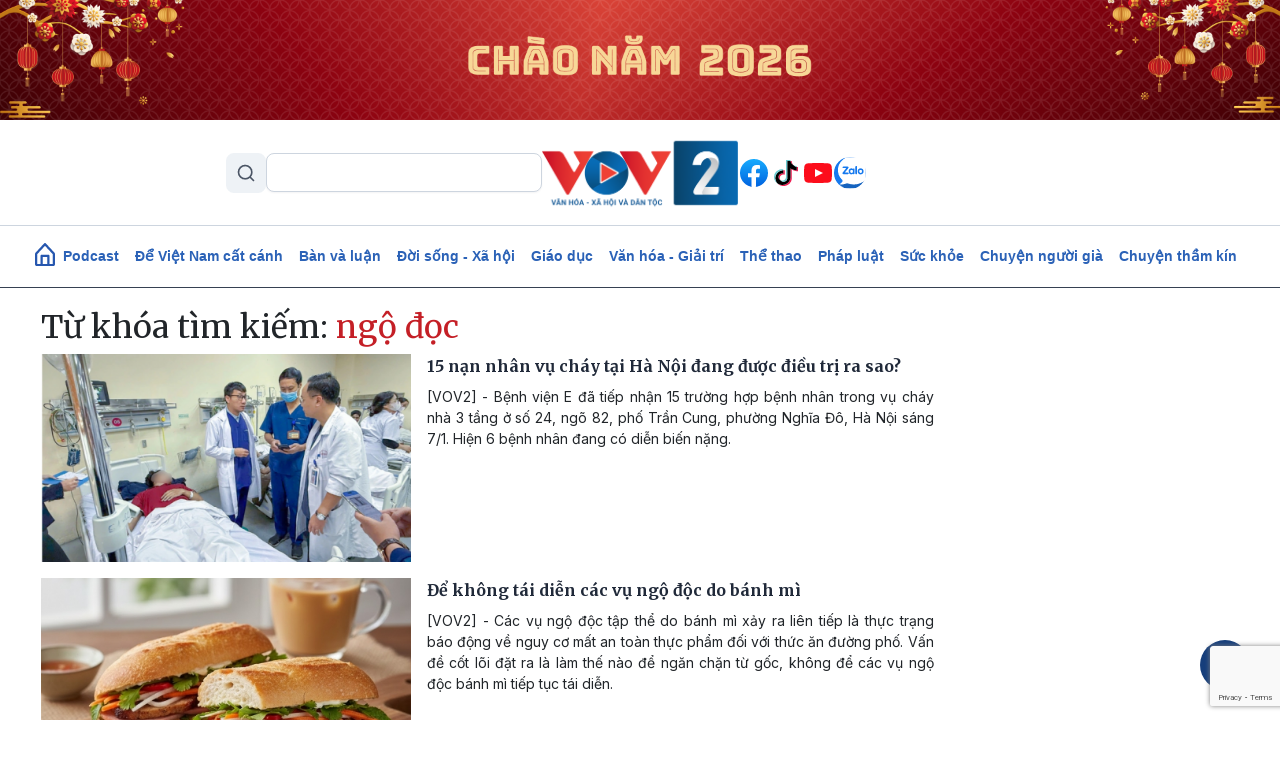

--- FILE ---
content_type: text/html; charset=UTF-8
request_url: https://vov2.vov.vn/tu-khoa/ngo-doc
body_size: 11169
content:
<!DOCTYPE html>
<html lang="vi" dir="ltr" prefix="content: http://purl.org/rss/1.0/modules/content/  dc: http://purl.org/dc/terms/  foaf: http://xmlns.com/foaf/0.1/  og: http://ogp.me/ns#  rdfs: http://www.w3.org/2000/01/rdf-schema#  schema: http://schema.org/  sioc: http://rdfs.org/sioc/ns#  sioct: http://rdfs.org/sioc/types#  skos: http://www.w3.org/2004/02/skos/core#  xsd: http://www.w3.org/2001/XMLSchema# ">
<head>
  <meta http-equiv="X-UA-Compatible" content="IE=edge,chrome=1">
  <meta charset="utf-8" />
<meta name="title" content="Từ khóa | VOV2.VN" />
<link rel="canonical" href="https://vov2.vov.vn/tag/bmfhu5kgxJHhu41j" />
<meta name="description" content="Kênh thông tin đa phương tiện của Đài Tiếng nói Việt Nam, với thông tin chính xác và những câu chuyện đặc sắc về đời sống, văn hóa, xã hội, môi trường, giáo dục, y tế, thể thao, giải trí…" />
<meta name="keywords" content="vov; vov2; tiếng nói việt nam; đài; văn hoá; xã hội; thể thao; tin tức; việt nam; nóng; tâm sự; chuyện ấy; văn nghệ; vợ chồng; thủ tục; chính thức; quy định; sức khỏe; giáo dục; học hành; cách làm; tuyết mai; hồng lan; kim trung; lũ lụt; thời tiết;" />
<meta name="Generator" content="Drupal 8 (https://www.drupal.org)" />
<meta name="MobileOptimized" content="width" />
<meta name="HandheldFriendly" content="true" />
<meta name="viewport" content="width=device-width, initial-scale=1.0" />
<link rel="shortcut icon" href="/themes/custom/vov_2/favicon.ico" type="image/vnd.microsoft.icon" />

  <title>Từ khóa | VOV2.VN</title>
  <link rel="stylesheet" media="all" href="/sites/default/files/css/css_4DJVOKJ85Hz-jpoDc71nEInmNz9spVw1zgTKBa_22Lg.css?t8bh3h" />
<link rel="stylesheet" media="all" href="//fonts.googleapis.com/css2?family=Merriweather:ital,wght@0,300;0,400;0,700;0,900;1,300;1,400;1,700;1,900&amp;display=swap" />
<link rel="stylesheet" media="all" href="//fonts.googleapis.com/css2?family=Inter:ital,wght@0,300;0,400;0,500;0,600;0,700;0,900;1,300;1,400;1,700;1,900&amp;display=swap" />
<link rel="stylesheet" media="all" href="/themes/custom/vov_2/css/font-face.css?t8bh3h" />
<link rel="stylesheet" media="all" href="/themes/custom/vov_2/css/material-design-iconic-font.min.css?t8bh3h" />
<link rel="stylesheet" media="all" href="/sites/default/files/css/css_Pe3_3bRcaWm4__GD5th7kij_oZHrxzeIb1Us9b_7Grk.css?t8bh3h" />

  
<!--[if lte IE 8]>
<script src="/sites/default/files/js/js_VtafjXmRvoUgAzqzYTA3Wrjkx9wcWhjP0G4ZnnqRamA.js"></script>
<![endif]-->

  <!-- Global site tag (gtag.js) - Google Analytics -->
<script async src="https://www.googletagmanager.com/gtag/js?id=UA-309591-8"></script>
<script>
  window.dataLayer = window.dataLayer || [];
  function gtag(){dataLayer.push(arguments);}
  gtag('js', new Date());

  gtag('config', 'UA-309591-8');
</script>
<!-- Global site tag (gtag.js) - Google Analytics -->
<script async src="https://www.googletagmanager.com/gtag/js?id=UA-172506091-1"></script>
<script>
  window.dataLayer = window.dataLayer || [];
  function gtag(){dataLayer.push(arguments);}
  gtag('js', new Date());
  gtag('config', 'UA-172506091-1');
</script>
<!-- Global site tag (gtag.js) - Google Analytics -->
<script async src="https://www.googletagmanager.com/gtag/js?id=G-VQWXBHQSVE"></script>
<script>
  window.dataLayer = window.dataLayer || [];
  function gtag(){dataLayer.push(arguments);}
  gtag('js', new Date());
  gtag('config', 'G-VQWXBHQSVE');
</script>
<meta prefix="fb: http://ogp.me/ns/fb#" property="fb:app_id" content="286275034894086" />
<meta name="google-site-verification" content="8Vkc73VWA4jhjbb7KPxbkuBvmS_klKzuLMZPl0iFwAE" />

<script>
  document.addEventListener("DOMContentLoaded", function () {
    const imageUrl = "https://vov2.vov.vn/sites/default/files/2026-01/Top%20Banner.png";

    const header = document.querySelector(".header.position-relative");

    if (!header) return;

    // Tạo img
    const img = document.createElement("img");
    img.src = imageUrl;
    img.alt = "";
    img.style.width = "100%";
    img.style.display = "block";

    // Wrapper để triệt padding header (Bootstrap 5)
    const wrapper = document.createElement("div");
    wrapper.style.marginLeft = "calc(-1 * var(--bs-gutter-x, 15px))";
    wrapper.style.marginRight = "calc(-1 * var(--bs-gutter-x, 15px))";

    wrapper.appendChild(img);

    // Chèn làm con đầu tiên của header
    header.prepend(wrapper);
  });
</script>


<script>
    document.addEventListener("DOMContentLoaded", function(event) {
        let streams = jQuery('stream');
        streams.each(function () {
            let urlStream = jQuery(this).data('url'),
                idStream = jQuery(this).attr('id');

            jwplayer(idStream).setup({
                file: urlStream,
                width: '100%',
                height: '42px',
                hlshtml: true,
                primary: "html5",
                skin: {
                    "name": "audio"
                },
            });
        });
    });
</script>
<link href="https://fonts.googleapis.com/css2?family=Lato:ital,wght@0,100;0,300;0,400;0,700;0,900;1,100;1,300;1,400;1,700;1,900&display=swap" rel="stylesheet">
<!-- Global site tag (gtag.js) - Google Analytics -->
<script async src="https://www.googletagmanager.com/gtag/js?id=UA-178736006-1"></script>
<script>
  window.dataLayer = window.dataLayer || [];
  function gtag(){dataLayer.push(arguments);}
  gtag('js', new Date());

  gtag('config', 'UA-178736006-1');
</script>


<!-- Google tag (gtag.js) NEWS -->
<script async src="https://www.googletagmanager.com/gtag/js?id=G-BL4KDJF9C1"></script>
<script>
  window.dataLayer = window.dataLayer || [];
  function gtag(){dataLayer.push(arguments);}
  gtag('js', new Date());

  gtag('config', 'G-BL4KDJF9C1');
</script>


<style>
*, ::after, ::before {
    box-sizing: border-box;
}

.page__front .podcast .image .box-audio-action .box-action .wrapper-box-action {
    padding-top: 25px;
    padding-bottom: 25px;
}
.page__front .podcast .image .box-audio-action .box-action .wrapper-box-action img {
    max-height: 100%;
    object-fit: cover;
    width: auto !important;
}
</style>

<script>
function isWebview() {
  const navigator = window.navigator
  const userAgent = navigator.userAgent
  const normalizedUserAgent = userAgent.toLowerCase()
  const standalone = navigator.standalone

  const isIos =
    /ip(ad|hone|od)/.test(normalizedUserAgent)  (navigator.platform === "MacIntel" && navigator.maxTouchPoints > 1)
  const isAndroid = /android/.test(normalizedUserAgent)
  const isSafari = /safari/.test(normalizedUserAgent)
  const isWebview = (isAndroid && /; wv\)/.test(normalizedUserAgent))  (isIos && !standalone && !isSafari)

  return isWebview
}
if(isWebview()) {window.location.href = 'https://vov.vn';}
</script>

<!-- Hotjar Tracking Code for https://vov2.vov.vn/ -->
<script>
    (function(h,o,t,j,a,r){
        h.hj=h.hj||function(){(h.hj.q=h.hj.q||[]).push(arguments)};
        h._hjSettings={hjid:6395035,hjsv:6};
        a=o.getElementsByTagName('head')[0];
        r=o.createElement('script');r.async=1;
        r.src=t+h._hjSettings.hjid+j+h._hjSettings.hjsv;
        a.appendChild(r);
    })(window,document,'https://static.hotjar.com/c/hotjar-','.js?sv=');
</script>

</head>
<body class="path-tag">
<div id="fb-root"></div>
<script async defer crossorigin="anonymous"
        src="https://connect.facebook.net/en_US/sdk.js#xfbml=1&version=v3.3&appId=2231789990407982&autoLogAppEvents=1"></script>
<a href="#main-content" class="visually-hidden focusable skip-link">
  Nhảy đến nội dung
</a>

  <div class="dialog-off-canvas-main-canvas" data-off-canvas-main-canvas>
    <header class="header position-relative">
  <div class="header-top">
    <div class="container d-lg-block d-none p-0">
      <div class="header-content d-flex align-items-center justify-content-between">
        <div class="views-exposed-form" data-drupal-selector="views-exposed-form-search-page-1" id="block-exposedformsearchpage-1-2" data-block-plugin-id="views_exposed_filter_block:search-page_1">
  
    
      <form region="header_v1" action="/search" method="get" id="views-exposed-form-search-page-1" accept-charset="UTF-8">
  <input data-drupal-selector="edit-keyword" type="text" id="edit-keyword" name="keyword" value="" size="30" maxlength="128" class="form-text" />
<div data-drupal-selector="edit-actions" class="form-actions js-form-wrapper form-wrapper" id="edit-actions"><input data-drupal-selector="edit-submit-search" type="submit" id="edit-submit-search" value="S" class="button js-form-submit form-submit" />
</div>


</form>

  </div>
<div class="logo">
  <a href="/"><img src="/sites/default/files/logo/logovov2.png" alt="vov2.vov.vn" /></a>
</div>
<div class="social d-flex">
      <a href="https://www.facebook.com/VOV2CUOCSONGMUONMAU/" class="facebook d-flex justify-content-center align-items-center rounded-circle text-decoration-none">
    </a>
      <a href="https://www.tiktok.com/@vov2vanhoaxahoi?_t=8kRfecZvqXI&amp;_r=1" class="tiktok d-flex justify-content-center align-items-center rounded-circle text-decoration-none">
    </a>
      <a href="https://www.youtube.com/channel/UCB4L3X13o5bJFulg3iiS8-w" class="youtube-play d-flex justify-content-center align-items-center rounded-circle text-decoration-none">
    </a>
      <a href="/zalo" class="zalo d-flex justify-content-center align-items-center rounded-circle text-decoration-none">
    </a>
  </div>



      </div>
    </div>

    <div class="menu-mobile position-absolute bg-white">

        <div>
    <div class="views-exposed-form" data-drupal-selector="views-exposed-form-search-page-1" id="block-exposedformsearchpage-1" data-block-plugin-id="views_exposed_filter_block:search-page_1">
  
    
      <form region="menu_mobile" action="/search" method="get" id="views-exposed-form-search-page-1" accept-charset="UTF-8">
  <input data-drupal-selector="edit-keyword" type="text" id="edit-keyword" name="keyword" value="" size="30" maxlength="128" class="form-text" />
<div data-drupal-selector="edit-actions" class="form-actions js-form-wrapper form-wrapper" id="edit-actions"><input data-drupal-selector="edit-submit-search" type="submit" id="edit-submit-search" value="S" class="button js-form-submit form-submit" />
</div>


</form>

  </div>
<nav role="navigation" aria-labelledby="block-menumobiletop-menu" id="block-menumobiletop" data-block-plugin-id="system_menu_block:menu-mobile-top">
            
  <h2 class="visually-hidden" id="block-menumobiletop-menu">Menu mobile top</h2>
  

        <div class="widget mt-3">
  <ul class="m-0 p-0">
          <li>
        <a href="/" class="fw-bold text-xs">Trang chủ</a>
      </li>
          <li>
        <a href="/tin-moi-cap-nhat" class="fw-bold text-xs">Mới nhất</a>
      </li>
          <li>
        <a href="/" class="fw-bold text-xs">Xem nhiều</a>
      </li>
      </ul>
</div>

<div class="border-top clearfix-menu"></div>

  </nav>
<nav role="navigation" aria-labelledby="block-menumobilebottom-menu" id="block-menumobilebottom" data-block-plugin-id="system_menu_block:menu-mobile-bottom">
            
  <h2 class="visually-hidden" id="block-menumobilebottom-menu">Menu mobile bottom</h2>
  

        <div class="widget">
  <ul class="m-0 p-0">
          <li>
        <a href="/podcast" class="fw-bold text-xs">Podcast</a>
      </li>
          <li>
        <a href="/de-viet-nam-cat-canh" class="fw-bold text-xs">Để Việt Nam cất cánh</a>
      </li>
          <li>
        <a href="/vov2-ban-va-luan" class="fw-bold text-xs">Bàn và luận</a>
      </li>
          <li>
        <a href="/doi-song-xa-hoi" class="fw-bold text-xs">Đời sống - Xã hội</a>
      </li>
          <li>
        <a href="/giao-duc-dao-tao" class="fw-bold text-xs">Giáo dục - Đào tạo</a>
      </li>
          <li>
        <a href="/van-hoa-giai-tri" class="fw-bold text-xs">Văn hóa - Giải trí</a>
      </li>
          <li>
        <a href="/the-thao" class="fw-bold text-xs">Thể thao</a>
      </li>
          <li>
        <a href="/phap-luat" class="fw-bold text-xs">Pháp luật</a>
      </li>
          <li>
        <a href="/suc-khoe" class="fw-bold text-xs">Sức khỏe</a>
      </li>
          <li>
        <a href="/nguoi-cao-tuoi" class="fw-bold text-xs">Chuyện người già</a>
      </li>
          <li>
        <a href="/vov2-ket-noi" class="fw-bold text-xs"> VOV2 kết nối</a>
      </li>
          <li>
        <a href="/chuyen-tham-kin" class="fw-bold text-xs"> Chuyện thầm kín</a>
      </li>
          <li>
        <a href="/multimedia" class="fw-bold text-xs">Multimedia</a>
      </li>
          <li>
        <a href="/hoc-ngoai-ngu-qua-radio" class="fw-bold text-xs">Học ngoại ngữ qua Radio</a>
      </li>
          <li>
        <a href="/tra-diem-thi-tot-nghiep-thpt-2024" class="fw-bold text-xs">Tra cứu điểm</a>
      </li>
      </ul>
</div>

  </nav>
<nav role="navigation" aria-labelledby="block-mangxahoi-menu" id="block-mangxahoi" data-block-plugin-id="system_menu_block:social">
            
  <h2 class="visually-hidden" id="block-mangxahoi-menu">Mạng xã hội</h2>
  

        <div class="border-top clearfix-menu"></div>

<div class="widget-follow">
  <span class="fw-bold text-xs">Theo dõi VOV2</span>
  <div class="social d-flex mt-2">
          <a href="https://www.facebook.com/VOV2CUOCSONGMUONMAU/" class="facebook d-flex justify-content-center align-items-center rounded-circle text-decoration-none">
      </a>
          <a href="https://www.tiktok.com/@vov2vanhoaxahoi?_t=8kRfecZvqXI&amp;_r=1" class="tiktok d-flex justify-content-center align-items-center rounded-circle text-decoration-none">
      </a>
          <a href="https://www.youtube.com/channel/UCB4L3X13o5bJFulg3iiS8-w" class="youtube-play d-flex justify-content-center align-items-center rounded-circle text-decoration-none">
      </a>
          <a href="/zalo" class="zalo d-flex justify-content-center align-items-center rounded-circle text-decoration-none">
      </a>
      </div>
</div>

  </nav>

  </div>


      <div class="border-top clearfix-menu"></div>

      <div class="contact d-flex flex-column gap-2">
  <h4 class="text-xs m-0 fw-bold text-inter">Liên hệ</h4>
  <div class="d-flex gap-2 align-items-start">
    <img src="/themes/custom/vov_2/images/icons/src/phone-gray.svg" alt=""/>
    <span class="text-xs">
       <a href="tel:84-24-39365555">84-24-39365555</a>
    </span>
  </div>
  <div class="d-flex gap-2 align-items-start">
    <img src="/themes/custom/vov_2/images/icons/src/printer-gray.svg" alt=""/>
    <span class="text-xs">
       <a href="tel:84-24-39342724">84-24-39342724</a>
    </span>
  </div>
  <div class="d-flex gap-2 align-items-start">
    <img src="/themes/custom/vov_2/images/icons/src/pin-gray.svg" alt=""/>
    <span class="text-xs">41-43 phố Bà Triệu, phường Cửa Nam, TP. Hà Nội</span>
  </div>
</div>

    </div>

    <div class="container p-0 d-lg-none d-flex justify-content-between align-items-center">
      <div class="show-menu d-flex flex-column justify-content-between">
        <img class="open" src="/themes/custom/vov_2/images/icons/src/menu.svg" alt=""/>
        <img class="close" src="/themes/custom/vov_2/images/icons/src/x-close.svg" alt=""/>
      </div>
      <div class="logo-mobile">
        <a href="/"><img src="/sites/default/files/logo/logovov2.png" alt=""/></a>
      </div>
    </div>
  </div>
</header>

  <div class="position-sticky top-0 menu">
  <nav role="navigation" aria-labelledby="block-vov-2-main-navigation-mainmenu-menu" id="block-vov-2-main-navigation-mainmenu" data-block-plugin-id="system_menu_block:main">
            
  <h2 class="visually-hidden" id="block-vov-2-main-navigation-mainmenu-menu">Main navigation</h2>
  

        <nav class="menu-top navbar navbar-expand-lg overflow-hidden d-none d-lg-block">
  <div class="collapse navbar-collapse" id="navbarSupportedContent">
    <ul class="navbar-nav d-none d-lg-flex align-items-center w-100 justify-content-center gap-2">
      <li class="d-flex">
        <a href="/" class="d-flex">
          <img width="20" class="mb-1" src="/themes/custom/vov_2/images/home-icon-header-v1-blue.svg" alt=""/>
        </a>
      </li>
              <li class="nav-item">
          <a class="nav-link" aria-current="page" href="/podcasts">Podcast</a>
        </li>
              <li class="nav-item">
          <a class="nav-link" aria-current="page" href="/de-viet-nam-cat-canh"> Để Việt Nam cất cánh</a>
        </li>
              <li class="nav-item">
          <a class="nav-link" aria-current="page" href="/vov2-ban-va-luan">Bàn và luận</a>
        </li>
              <li class="nav-item">
          <a class="nav-link" aria-current="page" href="/doi-song-xa-hoi">Đời sống - Xã hội</a>
        </li>
              <li class="nav-item">
          <a class="nav-link" aria-current="page" href="/giao-duc-dao-tao">Giáo dục</a>
        </li>
              <li class="nav-item">
          <a class="nav-link" aria-current="page" href="/van-hoa-giai-tri">Văn hóa - Giải trí</a>
        </li>
              <li class="nav-item">
          <a class="nav-link" aria-current="page" href="/the-thao">Thể thao</a>
        </li>
              <li class="nav-item">
          <a class="nav-link" aria-current="page" href="/phap-luat">Pháp luật</a>
        </li>
              <li class="nav-item">
          <a class="nav-link" aria-current="page" href="/suc-khoe">Sức khỏe</a>
        </li>
              <li class="nav-item">
          <a class="nav-link" aria-current="page" href="/nguoi-cao-tuoi">Chuyện người già</a>
        </li>
              <li class="nav-item">
          <a class="nav-link" aria-current="page" href="/chuyen-tham-kin">Chuyện thầm kín</a>
        </li>
          </ul>
  </div>
</nav>

  </nav>

</div>


<main class="page__node__normal">
  <div class="page__content m-auto">
    <div class="container-fluid">
      <div class="row">
        <div class="col-md-7 col-lg-9">
            <div>
    <div data-drupal-messages-fallback class="hidden"></div>
<div class="views-element-container"><div class="js-view-dom-id-216c33db391d47e2a70ccfbafa3aadbcc9597c0b00854726599ad66015fecc37">
  
  
  

      <header>
      <h2 class="section-title">Từ khóa tìm kiếm: <span class="text-red">ngộ đọc</span></h2>
    </header>
  
  
  

      <div>        
<div class="item-result">
  <div class="media-title-right d-flex mb-3 d-lg-flex d-none">
  <div class="body-image me-3">
    <a href="/suc-khoe/15-nan-nhan-vu-chay-tai-ha-noi-dang-duoc-dieu-tri-ra-sao-56681.vov2">
      <img class="w-100" src="/sites/default/files/styles/front_medium/public/2026-01/Screenshot%20%28115%29.png" alt=""/>
    </a>
  </div>
  <div class="body-title">
        <h4 class="text-justify">
      <a class="title-link" href="/suc-khoe/15-nan-nhan-vu-chay-tai-ha-noi-dang-duoc-dieu-tri-ra-sao-56681.vov2"><span>15 nạn nhân vụ cháy tại Hà Nội đang được điều trị ra sao?</span>
</a>
    </h4>
    <p class=" text-justify">[VOV2] - Bệnh viện E đã tiếp nhận 15 trường hợp bệnh nhân trong vụ cháy nhà 3 tầng ở số 24, ngõ 82, phố Trần Cung, phường Nghĩa Đô, Hà Nội sáng 7/1. Hiện 6 bệnh nhân đang có diễn biến nặng. </p>
  </div>
</div>

  <div class="card-title-bottom  mb-3 d-block d-lg-none">
  <div class="body-image ">
    <a href="/suc-khoe/15-nan-nhan-vu-chay-tai-ha-noi-dang-duoc-dieu-tri-ra-sao-56681.vov2">
      <img class="w-100" src="/sites/default/files/styles/front_medium/public/2026-01/Screenshot%20%28115%29.png" alt=""/>
    </a>
  </div>
  <div class="body-title position-relative">
        <a class="" href="/suc-khoe/15-nan-nhan-vu-chay-tai-ha-noi-dang-duoc-dieu-tri-ra-sao-56681.vov2">
      <h3 class="fw-600 text-justify text-md">
        <span>15 nạn nhân vụ cháy tại Hà Nội đang được điều trị ra sao?</span>

      </h3>
    </a>
  </div>
  <p class="d-none text-truncate-4 body-description text-justify text-xs">[VOV2] - Bệnh viện E đã tiếp nhận 15 trường hợp bệnh nhân trong vụ cháy nhà 3 tầng ở số 24, ngõ 82, phố Trần Cung, phường Nghĩa Đô, Hà Nội sáng 7/1. Hiện 6 bệnh nhân đang có diễn biến nặng. </p>
  <div class="d-none d-flex justify-content-end align-items-center gap-2">
    <img class="image-author w-auto rounded-circle" alt="" src="">
    <span class="fw-bold text-xs"></span>
  </div>
</div>
</div>


</div>
    <div>        
<div class="item-result">
  <div class="media-title-right d-flex mb-3 d-lg-flex d-none">
  <div class="body-image me-3">
    <a href="/suc-khoe/de-khong-tai-dien-cac-vu-ngo-doc-do-banh-mi-56575.vov2">
      <img class="w-100" src="/sites/default/files/styles/front_medium/public/2025-12/banh-mi.jpg" alt=""/>
    </a>
  </div>
  <div class="body-title">
        <h4 class="text-justify">
      <a class="title-link" href="/suc-khoe/de-khong-tai-dien-cac-vu-ngo-doc-do-banh-mi-56575.vov2"><span>Để không tái diễn các vụ ngộ độc do bánh mì </span>
</a>
    </h4>
    <p class=" text-justify">[VOV2] - Các vụ ngộ độc tập thể do bánh mì xảy ra liên tiếp là thực trạng báo động về nguy cơ mất an toàn thực phẩm đối với thức ăn đường phố. Vấn đề cốt lõi đặt ra là làm thế nào để ngăn chặn từ gốc, không để các vụ ngộ độc bánh mì tiếp tục tái diễn. </p>
  </div>
</div>

  <div class="card-title-bottom  mb-3 d-block d-lg-none">
  <div class="body-image ">
    <a href="/suc-khoe/de-khong-tai-dien-cac-vu-ngo-doc-do-banh-mi-56575.vov2">
      <img class="w-100" src="/sites/default/files/styles/front_medium/public/2025-12/banh-mi.jpg" alt=""/>
    </a>
  </div>
  <div class="body-title position-relative">
        <a class="" href="/suc-khoe/de-khong-tai-dien-cac-vu-ngo-doc-do-banh-mi-56575.vov2">
      <h3 class="fw-600 text-justify text-md">
        <span>Để không tái diễn các vụ ngộ độc do bánh mì </span>

      </h3>
    </a>
  </div>
  <p class="d-none text-truncate-4 body-description text-justify text-xs">[VOV2] - Các vụ ngộ độc tập thể do bánh mì xảy ra liên tiếp là thực trạng báo động về nguy cơ mất an toàn thực phẩm đối với thức ăn đường phố. Vấn đề cốt lõi đặt ra là làm thế nào để ngăn chặn từ gốc, không để các vụ ngộ độc bánh mì tiếp tục tái diễn. </p>
  <div class="d-none d-flex justify-content-end align-items-center gap-2">
    <img class="image-author w-auto rounded-circle" alt="" src="">
    <span class="fw-bold text-xs"></span>
  </div>
</div>
</div>


</div>
    <div>        
<div class="item-result">
  <div class="media-title-right d-flex mb-3 d-lg-flex d-none">
  <div class="body-image me-3">
    <a href="/suc-khoe/ra-soat-thu-hoi-sua-byheart-whole-nutrition-khien-tre-so-sinh-ngo-doc-55905.vov2">
      <img class="w-100" src="/sites/default/files/styles/front_medium/public/2025-11/sua-my-15414107-1763637658217829627385-88-0-601-820-crop-1763637662849841391046-17636468344691695194882.jpg" alt=""/>
    </a>
  </div>
  <div class="body-title">
        <h4 class="text-justify">
      <a class="title-link" href="/suc-khoe/ra-soat-thu-hoi-sua-byheart-whole-nutrition-khien-tre-so-sinh-ngo-doc-55905.vov2"><span>Rà soát, thu hồi sữa ByHeart Whole Nutrition khiến trẻ sơ sinh ngộ độc</span>
</a>
    </h4>
    <p class=" text-justify">[VOV2] - Cục An toàn thực phẩm đề nghị Sở Y tế, Sở An toàn thực phẩm, Chi cục ATTP các tỉnh, thành phố rà soát ngay việc đăng ký bản công bố, tự công bố đối với sản phẩm sữa công thức ByHeart Whole Nutrition Infant Formula do Công ty ByHeart Inc sản xuất.</p>
  </div>
</div>

  <div class="card-title-bottom  mb-3 d-block d-lg-none">
  <div class="body-image ">
    <a href="/suc-khoe/ra-soat-thu-hoi-sua-byheart-whole-nutrition-khien-tre-so-sinh-ngo-doc-55905.vov2">
      <img class="w-100" src="/sites/default/files/styles/front_medium/public/2025-11/sua-my-15414107-1763637658217829627385-88-0-601-820-crop-1763637662849841391046-17636468344691695194882.jpg" alt=""/>
    </a>
  </div>
  <div class="body-title position-relative">
        <a class="" href="/suc-khoe/ra-soat-thu-hoi-sua-byheart-whole-nutrition-khien-tre-so-sinh-ngo-doc-55905.vov2">
      <h3 class="fw-600 text-justify text-md">
        <span>Rà soát, thu hồi sữa ByHeart Whole Nutrition khiến trẻ sơ sinh ngộ độc</span>

      </h3>
    </a>
  </div>
  <p class="d-none text-truncate-4 body-description text-justify text-xs">[VOV2] - Cục An toàn thực phẩm đề nghị Sở Y tế, Sở An toàn thực phẩm, Chi cục ATTP các tỉnh, thành phố rà soát ngay việc đăng ký bản công bố, tự công bố đối với sản phẩm sữa công thức ByHeart Whole Nutrition Infant Formula do Công ty ByHeart Inc sản xuất.</p>
  <div class="d-none d-flex justify-content-end align-items-center gap-2">
    <img class="image-author w-auto rounded-circle" alt="" src="">
    <span class="fw-bold text-xs"></span>
  </div>
</div>
</div>


</div>
    <div>        
<div class="item-result">
  <div class="media-title-right d-flex mb-3 d-lg-flex d-none">
  <div class="body-image me-3">
    <a href="/suc-khoe/vu-ngo-doc-sau-khi-an-banh-mi-tai-tphcm-tang-len-235-ca-55696.vov2">
      <img class="w-100" src="/sites/default/files/styles/front_medium/public/2025-11/ngo-doc-banh-mi.jpg" alt=""/>
    </a>
  </div>
  <div class="body-title">
        <h4 class="text-justify">
      <a class="title-link" href="/suc-khoe/vu-ngo-doc-sau-khi-an-banh-mi-tai-tphcm-tang-len-235-ca-55696.vov2"><span>Vụ ngộ độc sau khi ăn bánh mì tại TP.HCM: Tăng lên 235 ca</span>
</a>
    </h4>
    <p class=" text-justify">[VOV2] - Hiện đã ghi nhận 235 người nghi ngộ độc thực phẩm sau ăn bánh mì tại hệ thống tiệm bánh mì cóc cô B tại TpHCM.</p>
  </div>
</div>

  <div class="card-title-bottom  mb-3 d-block d-lg-none">
  <div class="body-image ">
    <a href="/suc-khoe/vu-ngo-doc-sau-khi-an-banh-mi-tai-tphcm-tang-len-235-ca-55696.vov2">
      <img class="w-100" src="/sites/default/files/styles/front_medium/public/2025-11/ngo-doc-banh-mi.jpg" alt=""/>
    </a>
  </div>
  <div class="body-title position-relative">
        <a class="" href="/suc-khoe/vu-ngo-doc-sau-khi-an-banh-mi-tai-tphcm-tang-len-235-ca-55696.vov2">
      <h3 class="fw-600 text-justify text-md">
        <span>Vụ ngộ độc sau khi ăn bánh mì tại TP.HCM: Tăng lên 235 ca</span>

      </h3>
    </a>
  </div>
  <p class="d-none text-truncate-4 body-description text-justify text-xs">[VOV2] - Hiện đã ghi nhận 235 người nghi ngộ độc thực phẩm sau ăn bánh mì tại hệ thống tiệm bánh mì cóc cô B tại TpHCM.</p>
  <div class="d-none d-flex justify-content-end align-items-center gap-2">
    <img class="image-author w-auto rounded-circle" alt="" src="">
    <span class="fw-bold text-xs"></span>
  </div>
</div>
</div>


</div>
    <div>        
<div class="item-result">
  <div class="media-title-right d-flex mb-3 d-lg-flex d-none">
  <div class="body-image me-3">
    <a href="/suc-khoe/ton-thuong-nao-vi-ngo-doc-thuoc-la-dien-tu-chua-ma-tuy-55454.vov2">
      <img class="w-100" src="/sites/default/files/styles/front_medium/public/2025-10/thuoc-la-dien-tu.jpg" alt=""/>
    </a>
  </div>
  <div class="body-title">
        <h4 class="text-justify">
      <a class="title-link" href="/suc-khoe/ton-thuong-nao-vi-ngo-doc-thuoc-la-dien-tu-chua-ma-tuy-55454.vov2"><span>Tổn thương não vì ngộ độc thuốc lá điện tử chứa ma túy</span>
</a>
    </h4>
    <p class=" text-justify">[VOV2] - Bệnh nhân được đưa đến trong tình trạng đau bụng, nôn nao, người toát mồ hôi rồi sau đó miệng sùi bọt mép, chân tay có quắp và co giật. <br />
<br />
</p>
  </div>
</div>

  <div class="card-title-bottom  mb-3 d-block d-lg-none">
  <div class="body-image ">
    <a href="/suc-khoe/ton-thuong-nao-vi-ngo-doc-thuoc-la-dien-tu-chua-ma-tuy-55454.vov2">
      <img class="w-100" src="/sites/default/files/styles/front_medium/public/2025-10/thuoc-la-dien-tu.jpg" alt=""/>
    </a>
  </div>
  <div class="body-title position-relative">
        <a class="" href="/suc-khoe/ton-thuong-nao-vi-ngo-doc-thuoc-la-dien-tu-chua-ma-tuy-55454.vov2">
      <h3 class="fw-600 text-justify text-md">
        <span>Tổn thương não vì ngộ độc thuốc lá điện tử chứa ma túy</span>

      </h3>
    </a>
  </div>
  <p class="d-none text-truncate-4 body-description text-justify text-xs">[VOV2] - Bệnh nhân được đưa đến trong tình trạng đau bụng, nôn nao, người toát mồ hôi rồi sau đó miệng sùi bọt mép, chân tay có quắp và co giật. <br />
<br />
</p>
  <div class="d-none d-flex justify-content-end align-items-center gap-2">
    <img class="image-author w-auto rounded-circle" alt="" src="">
    <span class="fw-bold text-xs"></span>
  </div>
</div>
</div>


</div>
    <div>        
<div class="item-result">
  <div class="media-title-right d-flex mb-3 d-lg-flex d-none">
  <div class="body-image me-3">
    <a href="/suc-khoe/ciguatoxin-doc-to-trong-ca-bien-nau-chin-cung-khong-the-pha-huy-54420.vov2">
      <img class="w-100" src="/sites/default/files/styles/front_medium/public/2025-08/ngo-doc-ca-bien-1.jpg" alt=""/>
    </a>
  </div>
  <div class="body-title">
        <h4 class="text-justify">
      <a class="title-link" href="/suc-khoe/ciguatoxin-doc-to-trong-ca-bien-nau-chin-cung-khong-the-pha-huy-54420.vov2"><span>Ciguatoxin - độc tố trong cá biển, nấu chín cũng không thể phá hủy</span>
</a>
    </h4>
    <p class=" text-justify">[VOV2] - Không mùi, không vị, không bị phá hủy khi nấu chín - ciguatoxin trong cá biển có thể gây ngộ độc nặng chỉ sau vài giờ ăn.</p>
  </div>
</div>

  <div class="card-title-bottom  mb-3 d-block d-lg-none">
  <div class="body-image ">
    <a href="/suc-khoe/ciguatoxin-doc-to-trong-ca-bien-nau-chin-cung-khong-the-pha-huy-54420.vov2">
      <img class="w-100" src="/sites/default/files/styles/front_medium/public/2025-08/ngo-doc-ca-bien-1.jpg" alt=""/>
    </a>
  </div>
  <div class="body-title position-relative">
        <a class="" href="/suc-khoe/ciguatoxin-doc-to-trong-ca-bien-nau-chin-cung-khong-the-pha-huy-54420.vov2">
      <h3 class="fw-600 text-justify text-md">
        <span>Ciguatoxin - độc tố trong cá biển, nấu chín cũng không thể phá hủy</span>

      </h3>
    </a>
  </div>
  <p class="d-none text-truncate-4 body-description text-justify text-xs">[VOV2] - Không mùi, không vị, không bị phá hủy khi nấu chín - ciguatoxin trong cá biển có thể gây ngộ độc nặng chỉ sau vài giờ ăn.</p>
  <div class="d-none d-flex justify-content-end align-items-center gap-2">
    <img class="image-author w-auto rounded-circle" alt="" src="">
    <span class="fw-bold text-xs"></span>
  </div>
</div>
</div>


</div>
    <div>        
<div class="item-result">
  <div class="media-title-right d-flex mb-3 d-lg-flex d-none">
  <div class="body-image me-3">
    <a href="/suc-khoe/ca-com-co-gay-doc-to-acid-domoic-khi-an-nhu-loi-don-54167.vov2">
      <img class="w-100" src="/sites/default/files/styles/front_medium/public/2025-07/ca-com.jpg" alt=""/>
    </a>
  </div>
  <div class="body-title">
        <h4 class="text-justify">
      <a class="title-link" href="/suc-khoe/ca-com-co-gay-doc-to-acid-domoic-khi-an-nhu-loi-don-54167.vov2"><span>Cá cơm có gây độc tố acid domoic khi ăn như lời đồn?</span>
</a>
    </h4>
    <p class=" text-justify">[VOV2] - Cá cơm có thể gây ra 3 mối nguy đối với sức khỏe, nhưng nguy hiểm nhất tác động hóa học. Chất axit amin histidin trong cá chuyển hóa thành chất histamin gây ngộ độc, ảnh hưởng đến thần kinh của người sử dụng nếu bảo quản sai cách.</p>
  </div>
</div>

  <div class="card-title-bottom  mb-3 d-block d-lg-none">
  <div class="body-image ">
    <a href="/suc-khoe/ca-com-co-gay-doc-to-acid-domoic-khi-an-nhu-loi-don-54167.vov2">
      <img class="w-100" src="/sites/default/files/styles/front_medium/public/2025-07/ca-com.jpg" alt=""/>
    </a>
  </div>
  <div class="body-title position-relative">
        <a class="" href="/suc-khoe/ca-com-co-gay-doc-to-acid-domoic-khi-an-nhu-loi-don-54167.vov2">
      <h3 class="fw-600 text-justify text-md">
        <span>Cá cơm có gây độc tố acid domoic khi ăn như lời đồn?</span>

      </h3>
    </a>
  </div>
  <p class="d-none text-truncate-4 body-description text-justify text-xs">[VOV2] - Cá cơm có thể gây ra 3 mối nguy đối với sức khỏe, nhưng nguy hiểm nhất tác động hóa học. Chất axit amin histidin trong cá chuyển hóa thành chất histamin gây ngộ độc, ảnh hưởng đến thần kinh của người sử dụng nếu bảo quản sai cách.</p>
  <div class="d-none d-flex justify-content-end align-items-center gap-2">
    <img class="image-author w-auto rounded-circle" alt="" src="">
    <span class="fw-bold text-xs"></span>
  </div>
</div>
</div>


</div>
    <div>        
<div class="item-result">
  <div class="media-title-right d-flex mb-3 d-lg-flex d-none">
  <div class="body-image me-3">
    <a href="/suc-khoe/nguy-co-doi-voi-suc-khoe-tu-do-an-vat-noi-dia-trung-quoc-53096.vov2">
      <img class="w-100" src="/sites/default/files/styles/front_medium/public/2025-05/do-an-vat-trung-quoc.jpg" alt=""/>
    </a>
  </div>
  <div class="body-title">
        <h4 class="text-justify">
      <a class="title-link" href="/suc-khoe/nguy-co-doi-voi-suc-khoe-tu-do-an-vat-noi-dia-trung-quoc-53096.vov2"><span>Nguy cơ đối với sức khỏe từ đồ ăn vặt &quot;nội địa Trung Quốc&quot;</span>
</a>
    </h4>
    <p class=" text-justify">[VOV2] - Được quảng cáo, review, bán buôn, bán lẻ phổ biến trên mạng xã hội, các sàn thương mại điện tử, các cửa hàng bánh kẹo tạp hóa ngoài thị trường, rẻ và bắt mắt nhưng liệu đồ ăn vặt &quot;nội địa Trung Quốc&quot; có đảm bảo an toàn? </p>
  </div>
</div>

  <div class="card-title-bottom  mb-3 d-block d-lg-none">
  <div class="body-image ">
    <a href="/suc-khoe/nguy-co-doi-voi-suc-khoe-tu-do-an-vat-noi-dia-trung-quoc-53096.vov2">
      <img class="w-100" src="/sites/default/files/styles/front_medium/public/2025-05/do-an-vat-trung-quoc.jpg" alt=""/>
    </a>
  </div>
  <div class="body-title position-relative">
        <a class="" href="/suc-khoe/nguy-co-doi-voi-suc-khoe-tu-do-an-vat-noi-dia-trung-quoc-53096.vov2">
      <h3 class="fw-600 text-justify text-md">
        <span>Nguy cơ đối với sức khỏe từ đồ ăn vặt &quot;nội địa Trung Quốc&quot;</span>

      </h3>
    </a>
  </div>
  <p class="d-none text-truncate-4 body-description text-justify text-xs">[VOV2] - Được quảng cáo, review, bán buôn, bán lẻ phổ biến trên mạng xã hội, các sàn thương mại điện tử, các cửa hàng bánh kẹo tạp hóa ngoài thị trường, rẻ và bắt mắt nhưng liệu đồ ăn vặt &quot;nội địa Trung Quốc&quot; có đảm bảo an toàn? </p>
  <div class="d-none d-flex justify-content-end align-items-center gap-2">
    <img class="image-author w-auto rounded-circle" alt="" src="">
    <span class="fw-bold text-xs"></span>
  </div>
</div>
</div>


</div>
    <div>        
<div class="item-result">
  <div class="media-title-right d-flex mb-3 d-lg-flex d-none">
  <div class="body-image me-3">
    <a href="/suc-khoe/com-nguoi-co-giup-giam-can-nhu-loi-don-52998.vov2">
      <img class="w-100" src="/sites/default/files/styles/front_medium/public/2025-05/t%E1%BA%A3i%20xu%E1%BB%91ng.jpg" alt=""/>
    </a>
  </div>
  <div class="body-title">
        <h4 class="text-justify">
      <a class="title-link" href="/suc-khoe/com-nguoi-co-giup-giam-can-nhu-loi-don-52998.vov2"><span>Cơm nguội có giúp giảm cân như lời đồn?</span>
</a>
    </h4>
    <p class=" text-justify">[VOV2] - Thời gian gần đây, trên nhiều trang mạng xã hội lan truyền thông tin ăn cơm nguội sẽ tạo ra tinh bột kháng hỗ trợ cho quá trình tiêu hóa, có tác dụng no lâu, giảm cơn thèm ăn và giảm cân tốt. Không ít người đã tin và áp dụng.</p>
  </div>
</div>

  <div class="card-title-bottom  mb-3 d-block d-lg-none">
  <div class="body-image ">
    <a href="/suc-khoe/com-nguoi-co-giup-giam-can-nhu-loi-don-52998.vov2">
      <img class="w-100" src="/sites/default/files/styles/front_medium/public/2025-05/t%E1%BA%A3i%20xu%E1%BB%91ng.jpg" alt=""/>
    </a>
  </div>
  <div class="body-title position-relative">
        <a class="" href="/suc-khoe/com-nguoi-co-giup-giam-can-nhu-loi-don-52998.vov2">
      <h3 class="fw-600 text-justify text-md">
        <span>Cơm nguội có giúp giảm cân như lời đồn?</span>

      </h3>
    </a>
  </div>
  <p class="d-none text-truncate-4 body-description text-justify text-xs">[VOV2] - Thời gian gần đây, trên nhiều trang mạng xã hội lan truyền thông tin ăn cơm nguội sẽ tạo ra tinh bột kháng hỗ trợ cho quá trình tiêu hóa, có tác dụng no lâu, giảm cơn thèm ăn và giảm cân tốt. Không ít người đã tin và áp dụng.</p>
  <div class="d-none d-flex justify-content-end align-items-center gap-2">
    <img class="image-author w-auto rounded-circle" alt="" src="">
    <span class="fw-bold text-xs"></span>
  </div>
</div>
</div>


</div>
    <div>        
<div class="item-result">
  <div class="media-title-right d-flex mb-3 d-lg-flex d-none">
  <div class="body-image me-3">
    <a href="/suc-khoe/nguy-co-nhiem-doc-tu-thuc-an-duong-pho-52828.vov2">
      <img class="w-100" src="/sites/default/files/styles/front_medium_watermark/public/2025-04/IMG_4797.jpeg" alt=""/>
    </a>
  </div>
  <div class="body-title">
        <h4 class="text-justify">
      <a class="title-link" href="/suc-khoe/nguy-co-nhiem-doc-tu-thuc-an-duong-pho-52828.vov2"><span>Nguy cơ nhiễm độc từ thức ăn đường phố</span>
</a>
    </h4>
    <p class=" text-justify">[VOV2] - Thức ăn đường phố tiềm ẩn nhiều nguy cơ gây ngộ độc thực phẩm, gây ảnh hưởng tới sức khỏe, nhưng loại thực phẩm này vẫn thu hút nhiều người sử dụng.</p>
  </div>
</div>

  <div class="card-title-bottom  mb-3 d-block d-lg-none">
  <div class="body-image ">
    <a href="/suc-khoe/nguy-co-nhiem-doc-tu-thuc-an-duong-pho-52828.vov2">
      <img class="w-100" src="/sites/default/files/styles/front_medium_watermark/public/2025-04/IMG_4797.jpeg" alt=""/>
    </a>
  </div>
  <div class="body-title position-relative">
        <a class="" href="/suc-khoe/nguy-co-nhiem-doc-tu-thuc-an-duong-pho-52828.vov2">
      <h3 class="fw-600 text-justify text-md">
        <span>Nguy cơ nhiễm độc từ thức ăn đường phố</span>

      </h3>
    </a>
  </div>
  <p class="d-none text-truncate-4 body-description text-justify text-xs">[VOV2] - Thức ăn đường phố tiềm ẩn nhiều nguy cơ gây ngộ độc thực phẩm, gây ảnh hưởng tới sức khỏe, nhưng loại thực phẩm này vẫn thu hút nhiều người sử dụng.</p>
  <div class="d-none d-flex justify-content-end align-items-center gap-2">
    <img class="image-author w-auto rounded-circle" alt="" src="">
    <span class="fw-bold text-xs"></span>
  </div>
</div>
</div>


</div>

      <nav class="pager" role="navigation" aria-labelledby="pagination-heading">
    <h4 id="pagination-heading" class="visually-hidden">Pagination</h4>
    <ul class="pager__items js-pager__items">
                                            <li class="pager__item is-active">
                                          <a class="pager__link is-active" href="?page=0" title="Trang hiện thời">
            <span class="visually-hidden">
              Trang hiện thời
            </span>1</a>
        </li>
              <li class="pager__item">
                                          <a class="pager__link" href="?page=1" title="Go to page 2">
            <span class="visually-hidden">
              Trang
            </span>2</a>
        </li>
              <li class="pager__item">
                                          <a class="pager__link" href="?page=2" title="Go to page 3">
            <span class="visually-hidden">
              Trang
            </span>3</a>
        </li>
              <li class="pager__item">
                                          <a class="pager__link" href="?page=3" title="Go to page 4">
            <span class="visually-hidden">
              Trang
            </span>4</a>
        </li>
              <li class="pager__item">
                                          <a class="pager__link" href="?page=4" title="Go to page 5">
            <span class="visually-hidden">
              Trang
            </span>5</a>
        </li>
              <li class="pager__item">
                                          <a class="pager__link" href="?page=5" title="Go to page 6">
            <span class="visually-hidden">
              Trang
            </span>6</a>
        </li>
              <li class="pager__item">
                                          <a class="pager__link" href="?page=6" title="Go to page 7">
            <span class="visually-hidden">
              Trang
            </span>7</a>
        </li>
              <li class="pager__item">
                                          <a class="pager__link" href="?page=7" title="Go to page 8">
            <span class="visually-hidden">
              Trang
            </span>8</a>
        </li>
              <li class="pager__item">
                                          <a class="pager__link" href="?page=8" title="Go to page 9">
            <span class="visually-hidden">
              Trang
            </span>9</a>
        </li>
                          <li class="pager__item pager__item--ellipsis" role="presentation">&hellip;</li>
                          <li class="pager__item pager__item--next">
          <a class="pager__link pager__link--next" href="?page=1" title="Đến trang sau" rel="next">
            <span class="visually-hidden">Next page</span>
            <span aria-hidden="true">Sau ›</span>
          </a>
        </li>
          </ul>
  </nav>


  
  

  
  
</div>
</div>



  </div>

        </div>
        <div class="col-md-5 col-lg-3">
        </div>
      </div>
    </div>
  </div>
</main>

<footer class="footer">
  <div class="container">
    <div class="row">
      <div class="col-md-5">
        <div class="row align-items-center footer-logo g-3">
          <div class="col-4">
            <div class="logo mb-2">
              <img alt="" class="w-100" src="/sites/default/files/logo/logovov2.png"/>
            </div>
          </div>
          <div class="col-8">
            <div class="slogan-footer">
              <div class="fw-bolder text-md">BAN VĂN HOÁ - XÃ HỘI VÀ DÂN TỘC</div>
              <div class="fw-bolder text-md">Đài Tiếng nói Việt Nam</div>
            </div>
          </div>

          <div class="col-12">
            <div class="text-md fw-500">Trưởng ban: Nhà báo TUYẾT MAI</div>
            <div class="text-md fw-500">Phó trưởng ban: Nhà báo Hồng Lan, Xuân Thọ, Xuân Thân, Hoài Thu</div>
          </div>
        </div>

        <div class="border-bottom my-3"></div>

        <div class="contact d-flex flex-column gap-2">
  <h4 class="text-xs m-0 fw-bold text-inter">Liên hệ</h4>
  <div class="d-flex gap-2 align-items-start">
    <img src="/themes/custom/vov_2/images/icons/src/phone-gray.svg" alt=""/>
    <span class="text-xs">
       <a href="tel:84-24-39365555">84-24-39365555</a>
    </span>
  </div>
  <div class="d-flex gap-2 align-items-start">
    <img src="/themes/custom/vov_2/images/icons/src/printer-gray.svg" alt=""/>
    <span class="text-xs">
       <a href="tel:84-24-39342724">84-24-39342724</a>
    </span>
  </div>
  <div class="d-flex gap-2 align-items-start">
    <img src="/themes/custom/vov_2/images/icons/src/pin-gray.svg" alt=""/>
    <span class="text-xs">41-43 phố Bà Triệu, phường Cửa Nam, TP. Hà Nội</span>
  </div>
</div>

        <div class="border-bottom my-3"></div>

        <span class="by fw-500">Phát triển và vận hành bởi SolidTech</span>
      </div>

      <div class="col-md-7 footer-right">
        <nav role="navigation" aria-labelledby="block-mangxahoi-2-menu" id="block-mangxahoi-2" data-block-plugin-id="system_menu_block:social">
            
  <h2 class="visually-hidden" id="block-mangxahoi-2-menu">Mạng xã hội</h2>
  

        <div class="d-flex align-items-center gap-3 follow">
  <span class="text-lg fw-bold">Theo dõi VOV2 tại:</span>
  <div class="social d-flex">
          <a href="https://www.facebook.com/VOV2CUOCSONGMUONMAU/" class="facebook d-flex justify-content-center align-items-center rounded-circle text-decoration-none"></a>
          <a href="https://www.tiktok.com/@vov2vanhoaxahoi?_t=8kRfecZvqXI&amp;_r=1" class="tiktok d-flex justify-content-center align-items-center rounded-circle text-decoration-none"></a>
          <a href="https://www.youtube.com/channel/UCB4L3X13o5bJFulg3iiS8-w" class="youtube-play d-flex justify-content-center align-items-center rounded-circle text-decoration-none"></a>
          <a href="/zalo" class="zalo d-flex justify-content-center align-items-center rounded-circle text-decoration-none"></a>
      </div>
</div>

<div class="border-bottom my-3"></div>


  </nav>
<div class="row g-3">
  <div class="col-lg-3 d-none d-lg-block">

    <div class="row g-3">
      <div class="col-12">
        <a class="text-xs fw-bold" href="">Trang chủ</a>
      </div>
      <div class="col-12">
        <a class="text-xs fw-bold" href="">Mới nhất</a>
      </div>
      <div class="col-12">
        <a class="text-xs fw-bold" href="">Xem nhiều</a>
      </div>
    </div>

  </div>
  <div class="col-lg-9">

    <div class="row g-3">

      <div class="col-6 col-md-4 d-block d-lg-none">
        <a class="text-xs fw-bold" href="">Trang chủ</a>
      </div>
      <div class="col-6 col-md-4 d-block d-lg-none">
        <a class="text-xs fw-bold" href="">Mới nhất</a>
      </div>
      <div class="col-6 col-md-4 d-block d-lg-none">
        <a class="text-xs fw-bold" href="">Xem nhiều</a>
      </div>

              <div class="col-6 col-md-4">
          <a class="text-xs fw-500" href="/podcasts">Podcast</a>
        </div>
              <div class="col-6 col-md-4">
          <a class="text-xs fw-500" href="/vov2-ban-va-luan">Bàn và luận</a>
        </div>
              <div class="col-6 col-md-4">
          <a class="text-xs fw-500" href="/doi-song-xa-hoi">Đời sống - Xã hội</a>
        </div>
              <div class="col-6 col-md-4">
          <a class="text-xs fw-500" href="/xoa-nha-tam-nha-dot-nat">Xóa nhà tạm, nhà dột nát</a>
        </div>
              <div class="col-6 col-md-4">
          <a class="text-xs fw-500" href="/giao-duc-dao-tao">Giáo dục - Đào tạo</a>
        </div>
              <div class="col-6 col-md-4">
          <a class="text-xs fw-500" href="/van-hoa-giai-tri">Văn hóa - Giải trí</a>
        </div>
              <div class="col-6 col-md-4">
          <a class="text-xs fw-500" href="/the-thao">Thể thao</a>
        </div>
              <div class="col-6 col-md-4">
          <a class="text-xs fw-500" href="/phap-luat">Pháp luật</a>
        </div>
              <div class="col-6 col-md-4">
          <a class="text-xs fw-500" href="/suc-khoe">Sức khỏe</a>
        </div>
              <div class="col-6 col-md-4">
          <a class="text-xs fw-500" href="/nguoi-cao-tuoi">Chuyện người già</a>
        </div>
              <div class="col-6 col-md-4">
          <a class="text-xs fw-500" href="/vov2-ket-noi">VOV2 kết nối</a>
        </div>
              <div class="col-6 col-md-4">
          <a class="text-xs fw-500" href="/chuyen-tham-kin">Chuyện thầm kín</a>
        </div>
              <div class="col-6 col-md-4">
          <a class="text-xs fw-500" href="/multimedia">Multimedia</a>
        </div>
              <div class="col-6 col-md-4">
          <a class="text-xs fw-500" href="/hoc-ngoai-ngu-qua-radio">Học ngoại ngữ qua Radio</a>
        </div>
      
    </div>

  </div>
</div>



      </div>

    </div>
  </div>
</footer>

<div id="backToTop" class="position-fixed">
  <div class="backToTop rounded-circle d-flex justify-content-center align-items-center">
    <i class="zmdi zmdi-long-arrow-up text-white"></i>
  </div>
</div>

  </div>


<script type="application/json" data-drupal-selector="drupal-settings-json">{"path":{"baseUrl":"\/","scriptPath":null,"pathPrefix":"","currentPath":"tag\/bmfhu5kgxJHhu41j","currentPathIsAdmin":false,"isFront":false,"currentLanguage":"vi"},"pluralDelimiter":"\u0003","ajaxPageState":{"libraries":"cms_moderation_note\/main,core\/html5shiv,fontawesome\/fontawesome.webfonts,poll\/drupal.poll-links,system\/base,views\/views.module,vov_2\/global,vov_2\/home","theme":"vov_2","theme_token":null},"ajaxTrustedUrl":{"\/search":true},"cmsAds":[],"ajax":[],"user":{"uid":0,"permissionsHash":"522f4ccbbf6c21df8fc69567611834ca39f358860b5c52eb297d8700406959ea"}}</script>
<script src="/sites/default/files/js/js_MpP4HfmXuP2A8_iZr-E07aEcdQtaRe3TEaW_BzmAFVc.js"></script>
<script src="/themes/custom/vov_2/js/svgxuse.min.js?t8bh3h" defer></script>
<script src="/themes/custom/vov_2/js/blazy.min.js?t8bh3h" defer></script>
<script src="/themes/custom/vov_2/js/init-blazy.js?t8bh3h" defer></script>
<script src="/sites/default/files/js/js_hay-Bvqp4zfGaSmm82nlzB0Y8bTmK9Ztopq6W9uPKxM.js"></script>

<script src="https://www.google.com/recaptcha/api.js?render=6LeA1IAmAAAAAFKDrtl_4OAKuuAuF0be9j953jLT"></script>
<script> var vovAccountLoginUrl = '/account' </script>
<script src="https://vov2-media.solidtech.vn/account/js/embed_vov2.js"></script>





</body>
</html>


--- FILE ---
content_type: text/html; charset=utf-8
request_url: https://www.google.com/recaptcha/api2/anchor?ar=1&k=6LeA1IAmAAAAAFKDrtl_4OAKuuAuF0be9j953jLT&co=aHR0cHM6Ly92b3YyLnZvdi52bjo0NDM.&hl=en&v=PoyoqOPhxBO7pBk68S4YbpHZ&size=invisible&anchor-ms=20000&execute-ms=30000&cb=sv9j44pp22x7
body_size: 48661
content:
<!DOCTYPE HTML><html dir="ltr" lang="en"><head><meta http-equiv="Content-Type" content="text/html; charset=UTF-8">
<meta http-equiv="X-UA-Compatible" content="IE=edge">
<title>reCAPTCHA</title>
<style type="text/css">
/* cyrillic-ext */
@font-face {
  font-family: 'Roboto';
  font-style: normal;
  font-weight: 400;
  font-stretch: 100%;
  src: url(//fonts.gstatic.com/s/roboto/v48/KFO7CnqEu92Fr1ME7kSn66aGLdTylUAMa3GUBHMdazTgWw.woff2) format('woff2');
  unicode-range: U+0460-052F, U+1C80-1C8A, U+20B4, U+2DE0-2DFF, U+A640-A69F, U+FE2E-FE2F;
}
/* cyrillic */
@font-face {
  font-family: 'Roboto';
  font-style: normal;
  font-weight: 400;
  font-stretch: 100%;
  src: url(//fonts.gstatic.com/s/roboto/v48/KFO7CnqEu92Fr1ME7kSn66aGLdTylUAMa3iUBHMdazTgWw.woff2) format('woff2');
  unicode-range: U+0301, U+0400-045F, U+0490-0491, U+04B0-04B1, U+2116;
}
/* greek-ext */
@font-face {
  font-family: 'Roboto';
  font-style: normal;
  font-weight: 400;
  font-stretch: 100%;
  src: url(//fonts.gstatic.com/s/roboto/v48/KFO7CnqEu92Fr1ME7kSn66aGLdTylUAMa3CUBHMdazTgWw.woff2) format('woff2');
  unicode-range: U+1F00-1FFF;
}
/* greek */
@font-face {
  font-family: 'Roboto';
  font-style: normal;
  font-weight: 400;
  font-stretch: 100%;
  src: url(//fonts.gstatic.com/s/roboto/v48/KFO7CnqEu92Fr1ME7kSn66aGLdTylUAMa3-UBHMdazTgWw.woff2) format('woff2');
  unicode-range: U+0370-0377, U+037A-037F, U+0384-038A, U+038C, U+038E-03A1, U+03A3-03FF;
}
/* math */
@font-face {
  font-family: 'Roboto';
  font-style: normal;
  font-weight: 400;
  font-stretch: 100%;
  src: url(//fonts.gstatic.com/s/roboto/v48/KFO7CnqEu92Fr1ME7kSn66aGLdTylUAMawCUBHMdazTgWw.woff2) format('woff2');
  unicode-range: U+0302-0303, U+0305, U+0307-0308, U+0310, U+0312, U+0315, U+031A, U+0326-0327, U+032C, U+032F-0330, U+0332-0333, U+0338, U+033A, U+0346, U+034D, U+0391-03A1, U+03A3-03A9, U+03B1-03C9, U+03D1, U+03D5-03D6, U+03F0-03F1, U+03F4-03F5, U+2016-2017, U+2034-2038, U+203C, U+2040, U+2043, U+2047, U+2050, U+2057, U+205F, U+2070-2071, U+2074-208E, U+2090-209C, U+20D0-20DC, U+20E1, U+20E5-20EF, U+2100-2112, U+2114-2115, U+2117-2121, U+2123-214F, U+2190, U+2192, U+2194-21AE, U+21B0-21E5, U+21F1-21F2, U+21F4-2211, U+2213-2214, U+2216-22FF, U+2308-230B, U+2310, U+2319, U+231C-2321, U+2336-237A, U+237C, U+2395, U+239B-23B7, U+23D0, U+23DC-23E1, U+2474-2475, U+25AF, U+25B3, U+25B7, U+25BD, U+25C1, U+25CA, U+25CC, U+25FB, U+266D-266F, U+27C0-27FF, U+2900-2AFF, U+2B0E-2B11, U+2B30-2B4C, U+2BFE, U+3030, U+FF5B, U+FF5D, U+1D400-1D7FF, U+1EE00-1EEFF;
}
/* symbols */
@font-face {
  font-family: 'Roboto';
  font-style: normal;
  font-weight: 400;
  font-stretch: 100%;
  src: url(//fonts.gstatic.com/s/roboto/v48/KFO7CnqEu92Fr1ME7kSn66aGLdTylUAMaxKUBHMdazTgWw.woff2) format('woff2');
  unicode-range: U+0001-000C, U+000E-001F, U+007F-009F, U+20DD-20E0, U+20E2-20E4, U+2150-218F, U+2190, U+2192, U+2194-2199, U+21AF, U+21E6-21F0, U+21F3, U+2218-2219, U+2299, U+22C4-22C6, U+2300-243F, U+2440-244A, U+2460-24FF, U+25A0-27BF, U+2800-28FF, U+2921-2922, U+2981, U+29BF, U+29EB, U+2B00-2BFF, U+4DC0-4DFF, U+FFF9-FFFB, U+10140-1018E, U+10190-1019C, U+101A0, U+101D0-101FD, U+102E0-102FB, U+10E60-10E7E, U+1D2C0-1D2D3, U+1D2E0-1D37F, U+1F000-1F0FF, U+1F100-1F1AD, U+1F1E6-1F1FF, U+1F30D-1F30F, U+1F315, U+1F31C, U+1F31E, U+1F320-1F32C, U+1F336, U+1F378, U+1F37D, U+1F382, U+1F393-1F39F, U+1F3A7-1F3A8, U+1F3AC-1F3AF, U+1F3C2, U+1F3C4-1F3C6, U+1F3CA-1F3CE, U+1F3D4-1F3E0, U+1F3ED, U+1F3F1-1F3F3, U+1F3F5-1F3F7, U+1F408, U+1F415, U+1F41F, U+1F426, U+1F43F, U+1F441-1F442, U+1F444, U+1F446-1F449, U+1F44C-1F44E, U+1F453, U+1F46A, U+1F47D, U+1F4A3, U+1F4B0, U+1F4B3, U+1F4B9, U+1F4BB, U+1F4BF, U+1F4C8-1F4CB, U+1F4D6, U+1F4DA, U+1F4DF, U+1F4E3-1F4E6, U+1F4EA-1F4ED, U+1F4F7, U+1F4F9-1F4FB, U+1F4FD-1F4FE, U+1F503, U+1F507-1F50B, U+1F50D, U+1F512-1F513, U+1F53E-1F54A, U+1F54F-1F5FA, U+1F610, U+1F650-1F67F, U+1F687, U+1F68D, U+1F691, U+1F694, U+1F698, U+1F6AD, U+1F6B2, U+1F6B9-1F6BA, U+1F6BC, U+1F6C6-1F6CF, U+1F6D3-1F6D7, U+1F6E0-1F6EA, U+1F6F0-1F6F3, U+1F6F7-1F6FC, U+1F700-1F7FF, U+1F800-1F80B, U+1F810-1F847, U+1F850-1F859, U+1F860-1F887, U+1F890-1F8AD, U+1F8B0-1F8BB, U+1F8C0-1F8C1, U+1F900-1F90B, U+1F93B, U+1F946, U+1F984, U+1F996, U+1F9E9, U+1FA00-1FA6F, U+1FA70-1FA7C, U+1FA80-1FA89, U+1FA8F-1FAC6, U+1FACE-1FADC, U+1FADF-1FAE9, U+1FAF0-1FAF8, U+1FB00-1FBFF;
}
/* vietnamese */
@font-face {
  font-family: 'Roboto';
  font-style: normal;
  font-weight: 400;
  font-stretch: 100%;
  src: url(//fonts.gstatic.com/s/roboto/v48/KFO7CnqEu92Fr1ME7kSn66aGLdTylUAMa3OUBHMdazTgWw.woff2) format('woff2');
  unicode-range: U+0102-0103, U+0110-0111, U+0128-0129, U+0168-0169, U+01A0-01A1, U+01AF-01B0, U+0300-0301, U+0303-0304, U+0308-0309, U+0323, U+0329, U+1EA0-1EF9, U+20AB;
}
/* latin-ext */
@font-face {
  font-family: 'Roboto';
  font-style: normal;
  font-weight: 400;
  font-stretch: 100%;
  src: url(//fonts.gstatic.com/s/roboto/v48/KFO7CnqEu92Fr1ME7kSn66aGLdTylUAMa3KUBHMdazTgWw.woff2) format('woff2');
  unicode-range: U+0100-02BA, U+02BD-02C5, U+02C7-02CC, U+02CE-02D7, U+02DD-02FF, U+0304, U+0308, U+0329, U+1D00-1DBF, U+1E00-1E9F, U+1EF2-1EFF, U+2020, U+20A0-20AB, U+20AD-20C0, U+2113, U+2C60-2C7F, U+A720-A7FF;
}
/* latin */
@font-face {
  font-family: 'Roboto';
  font-style: normal;
  font-weight: 400;
  font-stretch: 100%;
  src: url(//fonts.gstatic.com/s/roboto/v48/KFO7CnqEu92Fr1ME7kSn66aGLdTylUAMa3yUBHMdazQ.woff2) format('woff2');
  unicode-range: U+0000-00FF, U+0131, U+0152-0153, U+02BB-02BC, U+02C6, U+02DA, U+02DC, U+0304, U+0308, U+0329, U+2000-206F, U+20AC, U+2122, U+2191, U+2193, U+2212, U+2215, U+FEFF, U+FFFD;
}
/* cyrillic-ext */
@font-face {
  font-family: 'Roboto';
  font-style: normal;
  font-weight: 500;
  font-stretch: 100%;
  src: url(//fonts.gstatic.com/s/roboto/v48/KFO7CnqEu92Fr1ME7kSn66aGLdTylUAMa3GUBHMdazTgWw.woff2) format('woff2');
  unicode-range: U+0460-052F, U+1C80-1C8A, U+20B4, U+2DE0-2DFF, U+A640-A69F, U+FE2E-FE2F;
}
/* cyrillic */
@font-face {
  font-family: 'Roboto';
  font-style: normal;
  font-weight: 500;
  font-stretch: 100%;
  src: url(//fonts.gstatic.com/s/roboto/v48/KFO7CnqEu92Fr1ME7kSn66aGLdTylUAMa3iUBHMdazTgWw.woff2) format('woff2');
  unicode-range: U+0301, U+0400-045F, U+0490-0491, U+04B0-04B1, U+2116;
}
/* greek-ext */
@font-face {
  font-family: 'Roboto';
  font-style: normal;
  font-weight: 500;
  font-stretch: 100%;
  src: url(//fonts.gstatic.com/s/roboto/v48/KFO7CnqEu92Fr1ME7kSn66aGLdTylUAMa3CUBHMdazTgWw.woff2) format('woff2');
  unicode-range: U+1F00-1FFF;
}
/* greek */
@font-face {
  font-family: 'Roboto';
  font-style: normal;
  font-weight: 500;
  font-stretch: 100%;
  src: url(//fonts.gstatic.com/s/roboto/v48/KFO7CnqEu92Fr1ME7kSn66aGLdTylUAMa3-UBHMdazTgWw.woff2) format('woff2');
  unicode-range: U+0370-0377, U+037A-037F, U+0384-038A, U+038C, U+038E-03A1, U+03A3-03FF;
}
/* math */
@font-face {
  font-family: 'Roboto';
  font-style: normal;
  font-weight: 500;
  font-stretch: 100%;
  src: url(//fonts.gstatic.com/s/roboto/v48/KFO7CnqEu92Fr1ME7kSn66aGLdTylUAMawCUBHMdazTgWw.woff2) format('woff2');
  unicode-range: U+0302-0303, U+0305, U+0307-0308, U+0310, U+0312, U+0315, U+031A, U+0326-0327, U+032C, U+032F-0330, U+0332-0333, U+0338, U+033A, U+0346, U+034D, U+0391-03A1, U+03A3-03A9, U+03B1-03C9, U+03D1, U+03D5-03D6, U+03F0-03F1, U+03F4-03F5, U+2016-2017, U+2034-2038, U+203C, U+2040, U+2043, U+2047, U+2050, U+2057, U+205F, U+2070-2071, U+2074-208E, U+2090-209C, U+20D0-20DC, U+20E1, U+20E5-20EF, U+2100-2112, U+2114-2115, U+2117-2121, U+2123-214F, U+2190, U+2192, U+2194-21AE, U+21B0-21E5, U+21F1-21F2, U+21F4-2211, U+2213-2214, U+2216-22FF, U+2308-230B, U+2310, U+2319, U+231C-2321, U+2336-237A, U+237C, U+2395, U+239B-23B7, U+23D0, U+23DC-23E1, U+2474-2475, U+25AF, U+25B3, U+25B7, U+25BD, U+25C1, U+25CA, U+25CC, U+25FB, U+266D-266F, U+27C0-27FF, U+2900-2AFF, U+2B0E-2B11, U+2B30-2B4C, U+2BFE, U+3030, U+FF5B, U+FF5D, U+1D400-1D7FF, U+1EE00-1EEFF;
}
/* symbols */
@font-face {
  font-family: 'Roboto';
  font-style: normal;
  font-weight: 500;
  font-stretch: 100%;
  src: url(//fonts.gstatic.com/s/roboto/v48/KFO7CnqEu92Fr1ME7kSn66aGLdTylUAMaxKUBHMdazTgWw.woff2) format('woff2');
  unicode-range: U+0001-000C, U+000E-001F, U+007F-009F, U+20DD-20E0, U+20E2-20E4, U+2150-218F, U+2190, U+2192, U+2194-2199, U+21AF, U+21E6-21F0, U+21F3, U+2218-2219, U+2299, U+22C4-22C6, U+2300-243F, U+2440-244A, U+2460-24FF, U+25A0-27BF, U+2800-28FF, U+2921-2922, U+2981, U+29BF, U+29EB, U+2B00-2BFF, U+4DC0-4DFF, U+FFF9-FFFB, U+10140-1018E, U+10190-1019C, U+101A0, U+101D0-101FD, U+102E0-102FB, U+10E60-10E7E, U+1D2C0-1D2D3, U+1D2E0-1D37F, U+1F000-1F0FF, U+1F100-1F1AD, U+1F1E6-1F1FF, U+1F30D-1F30F, U+1F315, U+1F31C, U+1F31E, U+1F320-1F32C, U+1F336, U+1F378, U+1F37D, U+1F382, U+1F393-1F39F, U+1F3A7-1F3A8, U+1F3AC-1F3AF, U+1F3C2, U+1F3C4-1F3C6, U+1F3CA-1F3CE, U+1F3D4-1F3E0, U+1F3ED, U+1F3F1-1F3F3, U+1F3F5-1F3F7, U+1F408, U+1F415, U+1F41F, U+1F426, U+1F43F, U+1F441-1F442, U+1F444, U+1F446-1F449, U+1F44C-1F44E, U+1F453, U+1F46A, U+1F47D, U+1F4A3, U+1F4B0, U+1F4B3, U+1F4B9, U+1F4BB, U+1F4BF, U+1F4C8-1F4CB, U+1F4D6, U+1F4DA, U+1F4DF, U+1F4E3-1F4E6, U+1F4EA-1F4ED, U+1F4F7, U+1F4F9-1F4FB, U+1F4FD-1F4FE, U+1F503, U+1F507-1F50B, U+1F50D, U+1F512-1F513, U+1F53E-1F54A, U+1F54F-1F5FA, U+1F610, U+1F650-1F67F, U+1F687, U+1F68D, U+1F691, U+1F694, U+1F698, U+1F6AD, U+1F6B2, U+1F6B9-1F6BA, U+1F6BC, U+1F6C6-1F6CF, U+1F6D3-1F6D7, U+1F6E0-1F6EA, U+1F6F0-1F6F3, U+1F6F7-1F6FC, U+1F700-1F7FF, U+1F800-1F80B, U+1F810-1F847, U+1F850-1F859, U+1F860-1F887, U+1F890-1F8AD, U+1F8B0-1F8BB, U+1F8C0-1F8C1, U+1F900-1F90B, U+1F93B, U+1F946, U+1F984, U+1F996, U+1F9E9, U+1FA00-1FA6F, U+1FA70-1FA7C, U+1FA80-1FA89, U+1FA8F-1FAC6, U+1FACE-1FADC, U+1FADF-1FAE9, U+1FAF0-1FAF8, U+1FB00-1FBFF;
}
/* vietnamese */
@font-face {
  font-family: 'Roboto';
  font-style: normal;
  font-weight: 500;
  font-stretch: 100%;
  src: url(//fonts.gstatic.com/s/roboto/v48/KFO7CnqEu92Fr1ME7kSn66aGLdTylUAMa3OUBHMdazTgWw.woff2) format('woff2');
  unicode-range: U+0102-0103, U+0110-0111, U+0128-0129, U+0168-0169, U+01A0-01A1, U+01AF-01B0, U+0300-0301, U+0303-0304, U+0308-0309, U+0323, U+0329, U+1EA0-1EF9, U+20AB;
}
/* latin-ext */
@font-face {
  font-family: 'Roboto';
  font-style: normal;
  font-weight: 500;
  font-stretch: 100%;
  src: url(//fonts.gstatic.com/s/roboto/v48/KFO7CnqEu92Fr1ME7kSn66aGLdTylUAMa3KUBHMdazTgWw.woff2) format('woff2');
  unicode-range: U+0100-02BA, U+02BD-02C5, U+02C7-02CC, U+02CE-02D7, U+02DD-02FF, U+0304, U+0308, U+0329, U+1D00-1DBF, U+1E00-1E9F, U+1EF2-1EFF, U+2020, U+20A0-20AB, U+20AD-20C0, U+2113, U+2C60-2C7F, U+A720-A7FF;
}
/* latin */
@font-face {
  font-family: 'Roboto';
  font-style: normal;
  font-weight: 500;
  font-stretch: 100%;
  src: url(//fonts.gstatic.com/s/roboto/v48/KFO7CnqEu92Fr1ME7kSn66aGLdTylUAMa3yUBHMdazQ.woff2) format('woff2');
  unicode-range: U+0000-00FF, U+0131, U+0152-0153, U+02BB-02BC, U+02C6, U+02DA, U+02DC, U+0304, U+0308, U+0329, U+2000-206F, U+20AC, U+2122, U+2191, U+2193, U+2212, U+2215, U+FEFF, U+FFFD;
}
/* cyrillic-ext */
@font-face {
  font-family: 'Roboto';
  font-style: normal;
  font-weight: 900;
  font-stretch: 100%;
  src: url(//fonts.gstatic.com/s/roboto/v48/KFO7CnqEu92Fr1ME7kSn66aGLdTylUAMa3GUBHMdazTgWw.woff2) format('woff2');
  unicode-range: U+0460-052F, U+1C80-1C8A, U+20B4, U+2DE0-2DFF, U+A640-A69F, U+FE2E-FE2F;
}
/* cyrillic */
@font-face {
  font-family: 'Roboto';
  font-style: normal;
  font-weight: 900;
  font-stretch: 100%;
  src: url(//fonts.gstatic.com/s/roboto/v48/KFO7CnqEu92Fr1ME7kSn66aGLdTylUAMa3iUBHMdazTgWw.woff2) format('woff2');
  unicode-range: U+0301, U+0400-045F, U+0490-0491, U+04B0-04B1, U+2116;
}
/* greek-ext */
@font-face {
  font-family: 'Roboto';
  font-style: normal;
  font-weight: 900;
  font-stretch: 100%;
  src: url(//fonts.gstatic.com/s/roboto/v48/KFO7CnqEu92Fr1ME7kSn66aGLdTylUAMa3CUBHMdazTgWw.woff2) format('woff2');
  unicode-range: U+1F00-1FFF;
}
/* greek */
@font-face {
  font-family: 'Roboto';
  font-style: normal;
  font-weight: 900;
  font-stretch: 100%;
  src: url(//fonts.gstatic.com/s/roboto/v48/KFO7CnqEu92Fr1ME7kSn66aGLdTylUAMa3-UBHMdazTgWw.woff2) format('woff2');
  unicode-range: U+0370-0377, U+037A-037F, U+0384-038A, U+038C, U+038E-03A1, U+03A3-03FF;
}
/* math */
@font-face {
  font-family: 'Roboto';
  font-style: normal;
  font-weight: 900;
  font-stretch: 100%;
  src: url(//fonts.gstatic.com/s/roboto/v48/KFO7CnqEu92Fr1ME7kSn66aGLdTylUAMawCUBHMdazTgWw.woff2) format('woff2');
  unicode-range: U+0302-0303, U+0305, U+0307-0308, U+0310, U+0312, U+0315, U+031A, U+0326-0327, U+032C, U+032F-0330, U+0332-0333, U+0338, U+033A, U+0346, U+034D, U+0391-03A1, U+03A3-03A9, U+03B1-03C9, U+03D1, U+03D5-03D6, U+03F0-03F1, U+03F4-03F5, U+2016-2017, U+2034-2038, U+203C, U+2040, U+2043, U+2047, U+2050, U+2057, U+205F, U+2070-2071, U+2074-208E, U+2090-209C, U+20D0-20DC, U+20E1, U+20E5-20EF, U+2100-2112, U+2114-2115, U+2117-2121, U+2123-214F, U+2190, U+2192, U+2194-21AE, U+21B0-21E5, U+21F1-21F2, U+21F4-2211, U+2213-2214, U+2216-22FF, U+2308-230B, U+2310, U+2319, U+231C-2321, U+2336-237A, U+237C, U+2395, U+239B-23B7, U+23D0, U+23DC-23E1, U+2474-2475, U+25AF, U+25B3, U+25B7, U+25BD, U+25C1, U+25CA, U+25CC, U+25FB, U+266D-266F, U+27C0-27FF, U+2900-2AFF, U+2B0E-2B11, U+2B30-2B4C, U+2BFE, U+3030, U+FF5B, U+FF5D, U+1D400-1D7FF, U+1EE00-1EEFF;
}
/* symbols */
@font-face {
  font-family: 'Roboto';
  font-style: normal;
  font-weight: 900;
  font-stretch: 100%;
  src: url(//fonts.gstatic.com/s/roboto/v48/KFO7CnqEu92Fr1ME7kSn66aGLdTylUAMaxKUBHMdazTgWw.woff2) format('woff2');
  unicode-range: U+0001-000C, U+000E-001F, U+007F-009F, U+20DD-20E0, U+20E2-20E4, U+2150-218F, U+2190, U+2192, U+2194-2199, U+21AF, U+21E6-21F0, U+21F3, U+2218-2219, U+2299, U+22C4-22C6, U+2300-243F, U+2440-244A, U+2460-24FF, U+25A0-27BF, U+2800-28FF, U+2921-2922, U+2981, U+29BF, U+29EB, U+2B00-2BFF, U+4DC0-4DFF, U+FFF9-FFFB, U+10140-1018E, U+10190-1019C, U+101A0, U+101D0-101FD, U+102E0-102FB, U+10E60-10E7E, U+1D2C0-1D2D3, U+1D2E0-1D37F, U+1F000-1F0FF, U+1F100-1F1AD, U+1F1E6-1F1FF, U+1F30D-1F30F, U+1F315, U+1F31C, U+1F31E, U+1F320-1F32C, U+1F336, U+1F378, U+1F37D, U+1F382, U+1F393-1F39F, U+1F3A7-1F3A8, U+1F3AC-1F3AF, U+1F3C2, U+1F3C4-1F3C6, U+1F3CA-1F3CE, U+1F3D4-1F3E0, U+1F3ED, U+1F3F1-1F3F3, U+1F3F5-1F3F7, U+1F408, U+1F415, U+1F41F, U+1F426, U+1F43F, U+1F441-1F442, U+1F444, U+1F446-1F449, U+1F44C-1F44E, U+1F453, U+1F46A, U+1F47D, U+1F4A3, U+1F4B0, U+1F4B3, U+1F4B9, U+1F4BB, U+1F4BF, U+1F4C8-1F4CB, U+1F4D6, U+1F4DA, U+1F4DF, U+1F4E3-1F4E6, U+1F4EA-1F4ED, U+1F4F7, U+1F4F9-1F4FB, U+1F4FD-1F4FE, U+1F503, U+1F507-1F50B, U+1F50D, U+1F512-1F513, U+1F53E-1F54A, U+1F54F-1F5FA, U+1F610, U+1F650-1F67F, U+1F687, U+1F68D, U+1F691, U+1F694, U+1F698, U+1F6AD, U+1F6B2, U+1F6B9-1F6BA, U+1F6BC, U+1F6C6-1F6CF, U+1F6D3-1F6D7, U+1F6E0-1F6EA, U+1F6F0-1F6F3, U+1F6F7-1F6FC, U+1F700-1F7FF, U+1F800-1F80B, U+1F810-1F847, U+1F850-1F859, U+1F860-1F887, U+1F890-1F8AD, U+1F8B0-1F8BB, U+1F8C0-1F8C1, U+1F900-1F90B, U+1F93B, U+1F946, U+1F984, U+1F996, U+1F9E9, U+1FA00-1FA6F, U+1FA70-1FA7C, U+1FA80-1FA89, U+1FA8F-1FAC6, U+1FACE-1FADC, U+1FADF-1FAE9, U+1FAF0-1FAF8, U+1FB00-1FBFF;
}
/* vietnamese */
@font-face {
  font-family: 'Roboto';
  font-style: normal;
  font-weight: 900;
  font-stretch: 100%;
  src: url(//fonts.gstatic.com/s/roboto/v48/KFO7CnqEu92Fr1ME7kSn66aGLdTylUAMa3OUBHMdazTgWw.woff2) format('woff2');
  unicode-range: U+0102-0103, U+0110-0111, U+0128-0129, U+0168-0169, U+01A0-01A1, U+01AF-01B0, U+0300-0301, U+0303-0304, U+0308-0309, U+0323, U+0329, U+1EA0-1EF9, U+20AB;
}
/* latin-ext */
@font-face {
  font-family: 'Roboto';
  font-style: normal;
  font-weight: 900;
  font-stretch: 100%;
  src: url(//fonts.gstatic.com/s/roboto/v48/KFO7CnqEu92Fr1ME7kSn66aGLdTylUAMa3KUBHMdazTgWw.woff2) format('woff2');
  unicode-range: U+0100-02BA, U+02BD-02C5, U+02C7-02CC, U+02CE-02D7, U+02DD-02FF, U+0304, U+0308, U+0329, U+1D00-1DBF, U+1E00-1E9F, U+1EF2-1EFF, U+2020, U+20A0-20AB, U+20AD-20C0, U+2113, U+2C60-2C7F, U+A720-A7FF;
}
/* latin */
@font-face {
  font-family: 'Roboto';
  font-style: normal;
  font-weight: 900;
  font-stretch: 100%;
  src: url(//fonts.gstatic.com/s/roboto/v48/KFO7CnqEu92Fr1ME7kSn66aGLdTylUAMa3yUBHMdazQ.woff2) format('woff2');
  unicode-range: U+0000-00FF, U+0131, U+0152-0153, U+02BB-02BC, U+02C6, U+02DA, U+02DC, U+0304, U+0308, U+0329, U+2000-206F, U+20AC, U+2122, U+2191, U+2193, U+2212, U+2215, U+FEFF, U+FFFD;
}

</style>
<link rel="stylesheet" type="text/css" href="https://www.gstatic.com/recaptcha/releases/PoyoqOPhxBO7pBk68S4YbpHZ/styles__ltr.css">
<script nonce="_JZMkaCqpEwd1WgYQ5W3Mg" type="text/javascript">window['__recaptcha_api'] = 'https://www.google.com/recaptcha/api2/';</script>
<script type="text/javascript" src="https://www.gstatic.com/recaptcha/releases/PoyoqOPhxBO7pBk68S4YbpHZ/recaptcha__en.js" nonce="_JZMkaCqpEwd1WgYQ5W3Mg">
      
    </script></head>
<body><div id="rc-anchor-alert" class="rc-anchor-alert"></div>
<input type="hidden" id="recaptcha-token" value="[base64]">
<script type="text/javascript" nonce="_JZMkaCqpEwd1WgYQ5W3Mg">
      recaptcha.anchor.Main.init("[\x22ainput\x22,[\x22bgdata\x22,\x22\x22,\[base64]/[base64]/UltIKytdPWE6KGE8MjA0OD9SW0grK109YT4+NnwxOTI6KChhJjY0NTEyKT09NTUyOTYmJnErMTxoLmxlbmd0aCYmKGguY2hhckNvZGVBdChxKzEpJjY0NTEyKT09NTYzMjA/[base64]/MjU1OlI/[base64]/[base64]/[base64]/[base64]/[base64]/[base64]/[base64]/[base64]/[base64]/[base64]\x22,\[base64]\\u003d\x22,\x22w6A5LcOhTW8RwoXChMKzw7pJwpVTwqfCm8Kma8O/[base64]/CiWPCisKdw6XDosKNOF/Drn/ClVzDhMK8EsOTVlpIXVsJwofCqQlfw67DksOofcOhw7jDsldsw4ZtbcK3wpQQIjxsOzLCq3fCm11jZcOjw7Z0QcOOwp4gYhzCjWMBw57DusKGFcKHS8KZCcO9wobCicKow7VQwpBrY8OveH3DhVNkw7bDmS/DoigYw5wJJ8OZwo9swr/DvcO6wq5kQQYGwo/CkMOeY1TCs8KXT8K2w4giw5IwJ8OaFcOzCMKww6wnVsO2ABfCjmMPeH47w5TDgnQdwqrDmcKUc8KFSsOJwrXDsMODJW3Dm8OsEmc5w7zCiMO2PcK4CW/DgMKhTzPCr8Kgwqh9w4JmwoHDn8KDY1NpJMOtaEHCtFhvHcKRKRDCs8KGwq1Yez3Com/CqnbCri7Dqj4dw5BEw4XCj3rCvQJkaMOAcysjw73CpMK4GkzClhfCi8OMw7A/[base64]/FmV5w60iCE8zw6DDv1fDtCfCpsKtw6YDAmfDpsKkOcO4wrNNA2LDtcKJFsKTw5PCsMOlQsKJExcSQcOIECwCwo/[base64]/[base64]/DpxwZw40VOsKqBcOKwp9KICglbMKiMF/DuzdCcRbCjFXCqTBGc8Ogwr/[base64]/w4Jkw6VKw7YcwrFnKAt3W2rDicKgw7Yke0rDpMOybcKWw5bDq8Kna8KWejfDql/CugkhwoXCicOaaS7CkMONQMKqwrYew5jDghdHwpx8EE8yw7vDnGzCvcOsEMObwp7DjsOCwq/[base64]/[base64]/[base64]/w4YowpPDjcK8w7TDhwUHbMOqw53Dv8KpVcOEwq/DmMKmw7HDgTxvw4ZjwrpNw5J4wpXCgBhCw6tvJHDDlMOgFxvDumjDlsO9J8Omw4d3w5UeFMOKwo/DtsOaIWDCmgErAC/DhDBMwp4Xw6TDpEQKLEfDkmgXDsKHTUpSw7V6OAtawpTDp8KHAnhCwqJbwrdMw4IGKsOwc8O3wovCh8ODwpbCvsO5w6NvwrvCpQ5GwrTDmC/Cl8ONIRnCpFXDqsOFAMOHCQ8lw6Ykw4phJ07CqyZ7woM0w4lvHVMmU8OkD8OqG8KAVcOfw75ww5rCvcO0DFrCry9Ew4wtNMKgw6jDsA9ic03DlAPDoGxOw7HClzAAd8O/FhPCrk/DsxZ6bwvDp8Ojwoh7T8KxKcKIwqdVwp9Iwq8QCEVwwoXDqsKVwqfCjGRrwp7DsQsiCBxwA8OmwpfCpE/Cty8uwpLCsAAFbUcjIMOvRizDksKkwpvCgMOZb0DCoyYxPMK/wrkJYVjCpMKqwox3J1wxecOQw7DDnirCtsOJwoUXPznCsF50w49KwrRcIsOaLB3DmEPDuMO9wpgKwp1kQj7CqsK1dzTDl8Oew5bCqsKlTyVrIcKkwo7Drj0rVHNnwrwHD3fDpC/CjCEACcOnw79ew7vCjVvDkHDChRbDvEzDiQnDqsKAVsKQfisdw40lLzZ7w4Q4w6AMLcKIMAwON1o9HyoHwq3CoFzDkATChMOxw78vw7t8w47DmMODw6k2TMOowqPDtcOMDAbChW3DvcKbwo42w74sw6doAF3CjGlfw7c8LALCmMOWNMOMdF/Cm2E0McO0wphhamYZJMOdw5fCvCoxwo3DscKNw5vDhMKRHiFYRcK8wpjCocOTeCnCjsO8w4vCpi/CqcOcwofCusKxwpxONRjCkMKzc8OTTjTCicKtwrnCrmwnwr/ClkE6wqXCrRkSwrPCsMKywrVXw7sawqbClMKobMOawrfDuQJMw5duwpF/w7PDtMKtw5shw6xqA8OZOyLDnVjDnsO6w7Yrw4JFw7odw5QKQQlVFsK/RsKFwpVaP0PDqhzDhsOLUF0DDcKpE21ew5ojw53DssO/w6nCucKyEMKTWsOFSHzDqcKVMMKiw5jDmsOHQcOTwp7CmlbDlVrDjyvCszwWNcKSFMKmfxPChsOYfGIZwp/[base64]/Cl2LCkWvCiknCqcOXa0jDqXJBZsObbhbCqMOhw6AYKTRnO1daL8OLw6fDrMOZPmvDiS0QD3UTfXnClg5VRCMkQxYRfMK5PgfDmcOQLMKBwpvDnMK/OEd+VzTCrMOkYMK4w5/DplzDsGHCocOWwqzCvwVUHsK7woHCkAPCuFHCqsKpwpTCn8OVdk52P3jDuVoVQ2VbI8Ojwr7Cnl5wQ0hWYifCqMKyT8OubMOeK8K9A8Ojw7NiOA3Cj8OKUkXDmcK3w44KKcOnw6F0wr3CpmpHwr/CtX1rQ8OmUMO7RMOmfEDCm0fDsQVPwo/DpkzCoHUqRnrDq8K3asObfR3Cv0IlLsOGwop8dlrCu3d4wolXw7zCgcKqwqAifD/Cqz3CuHsPw4fDr257wqfDiXlSwqPCq2Rcw47CkwUFwpoIw4BbwoIWw5F8wrI+LsKKwoTDokrDo8OXPMKXe8K5wqPClTJgbS1pf8Ktw47CnMO0L8KJw71Ewr0GbyB8wp/CkXw4w7nCnyB9w67Ch2tTw4cSw57DixI/wrUDw6zCs8KrW17DvAhZS8ODbcKsw57Ct8OIQFgbKsKlwr3Cm3zDgMOJw6fDrsO7JMKBUSsyfw45w5jCqmtuw63Dp8Kowr85wrkxwpvDsRPDnsKSBcKzwrlVKDcKVMKvwrY3w4TCgsOFwqBSFMKpI8O3TGzDj8KOwq/DrDfChMOOZ8KxQcKFUnpHZxQCwpFXw4YSw6nDpELCkgcmOcO0Q2vDtFsZBsK9w4nCixtOwrXCqkRoGkbDgVPDoiUSw6RBFcKbMi5UwpQdBhk3wpPCujLChsOyw5hYc8OoJMOHT8Knw408WMKhw57CucKjTMKIw53Dg8O3Tm/Cn8K1w6AfREfCkj7CuCMhHcKhfkUDwobCoCbCoMOtJWjCg10kwpVOwq3CiMKAwp/[base64]/DtsOVw70YacK1VsKBBFnCmk0zw6TCisKmwpBHw6XDn8K6wp7Dt1IuC8Oewp/CucKdw7tadsOMdljCjsOGDSzDhsKLdcKdZFh7BEBfw5djRmVdfMObS8KZw4PCg8Kqw7MgScKwb8KwFDJJCMK6w5PDsQXDtF/CsG/Ds19GI8KhW8O+w55pw5MEwpVBPjvChcKOJw3DpcKIccK/wodlw6h6C8Kkwo/CssO2wqbChBLDk8Kiw73Cp8OyXHDCs1AVUMOPwovDoMKywoIxJ10iZT7CkD1YwqHCpm4Nw5XCvMODw6zCnMO9w7DDgg3Dt8Klw7jDik/CpEbCgcKNEwdcwqFnEFPCpcOlw4DDrXLDrGDDl8OEEyVFwoE2w5IwQzlQYnUjdTR3CsKxNcOWJsKNw5fCsQPCpcO2w4YDThlreEXCl1l/wr7Cj8OlwqfCoHNQw5fDhXVGw6LCvixMw64yUsKMw7ZtEsK0wqgcYCUMw43Dm2prW18uZsKhw6VAShIvNMKCQxTDjMKuF3vCvMKGEcO7KQPDjsOTw6slAMK7w6owwoLDj3Fiw7vCiHnDk3LCsMKGw5/CugVoF8KCw5MJdz7CjsKxDHEWw4MIWcOGcjgmYsKnwodneMKyw5vDnHvCv8Kiwo4Ew7p+BcOww7QiflEXUwN1w5U/cSPDnGNBw7TDpcKIcVgxMcKRA8K4SQ4OwpzDunBREEp2A8KSw6rDqRgmwrx/w6llB1LDm1jCq8KRAcKGwoLDkcO3wrrDmsOjFFvCqcK6CTPDnsO3wpNyw5fDi8K5woQjVMK2wqITwrwqwp7Cj0wZw5I1W8ORw5lWJ8ORw5vDssOTw6YOwrbDjcO4ZsKUwoFwwpnCp2khOcOdw4IYw5vCt3fCpz3Dqjs8wrFOK1TDj2/DjSQRwqXDpsOtTgRgw5JpKkvCs8K0w4HClT3DnCbDvh3CjMOxwqxPw5JPw7vCsnHDusKVdMKRwoIjTCMTw5EFwpoNSVxrPsKyw6oMw7/Dlzc+w4PCo3jCogvCgGxewo/DoMKQw6jCqEkSwrVkw75BNsOawq/Cr8OXwoPCs8KMTkMuwpHCl8KaXB/DhMODw7Utw6fCu8KBw4dNLVHDnsKPZC3Ch8KAwqxiUhhXw6QWPsOmw63ClcO5XAcUwrhSJMOHwqEuJTZawqVhR0XCscO6RynChUgAecKIwofCpMOzw6vDnsOVw5sqw5nDgcK+wrhcw7HDnMKwwqLCs8O3BR0hw67Dk8Odw5PDmgopFj82w4/DjcOcNXHDikPDoMOwRHjCuMO+ZcKZwqPDicOKw4DCh8K1w5l+w4MDwp9Qw5rDmmXCl3XDjHLDmMK/w6bDoiZVwrdzQsKdO8K2MMOnwpbCgsKmcMK4wqR1MmhDJsK/bsO1w7IEw6V3fMKgwpxfTyxkw7F0QMKKw6kxw4LDsGBhYwTDhsOvwqnDoMONBSnCpMK2wpUywowIw6VbGsOJbXV8I8ODasKmAsObKjHDqms/w4bChVkLwpNIwrcfw6fCjEokK8OowqLCk04+woDDn2DCk8KjS2vDmcO4anV3cgQHLMKPw6TDsHnCvcKxw7HDgX/[base64]/[base64]/Dmn/CliXCul5/wqfDp8Kww7lOCSg6worDjQLDisKBYh8Dw5V8PMKGw6Uvw7Rkw4PDlFTDvkZ3w7MGwpIew6XDgMO4wq/DpsKmw4QJNsKQw4jCsSPDmMOhBljDv1DCkMO+AyrDisKkQlfDhsO1wrcJEwwgwoPDkF40VcK3d8OfwrbCviHCtMKBWMOwwrHDvwp5IlfClx/CuMKzwrZZw7vCt8Oqwr7DkR/DmMKMw5HCgRQqwoPCpQvDg8KsXQgRNB/Dq8OXdAHDisKPw70MwpfCkmIkw6R2wqTCvB7CpcO0w4DCiMOTEsOpIMOrNsOyU8KGw717Y8Odw6LDo09LUMKbMcKiQMOjH8OVJSvCm8K+wqMOQx/CqQbDnsOBw4HCswMJwq9zwqvDngXDhSkBw6XDosKQw7DCgVh4w60dCsKRGcO2wrVZf8K5NE8hw5TCmgzDjsKcwrg7N8K9HiU/woMFwroKWz/DvjQHwow4w5V5wo3Cg2/Cql9fw5nDhi0jE3rCpV5iwozCumTDimPCucKrbDkHw4TDmSPDkzDDuMKOw43CjMOFw7xpwoR0IxDDlVByw77CjcKNBMK3wq7CncK+woklKcO9M8KjwoVvw4MddRd3QhfCj8Ojw5nDoSTCjGXDsBTDrU07eH1AZw/[base64]/DoEzDsVZCw4ZowrRxwqrCpCxJwr3CmR4wBsKowqZqwo3DtsKrw7E8w4gIcsKzBWvDhWpMPMKEKzYdwoHCo8K/[base64]/Dm0rCtMKEw704XXFYw4bCn8OWwrolworDsz3CmyLChlhqw6PCq8OcwozDqMKAwrbDugsAw40gbcKXJHPCtAnDpE4dwq0rPEsxCsKzwpEXAFtATH3CrhjCssKNEcKnQTzChxU1wolkw6nCpExJw5QxZx7CjsKhwp50w53Cg8OuYR4/wpfDrMKIw559NMOkw5pGw5vCosOwwrAow4dEw5fDmcOZVVjCkQbCq8OfRUtywqRHeXLDtMOvHsK4w4h9w45cw6HDicKbw4pLwqzDuMOBw6nCjkVAZiPCuMK/[base64]/[base64]/DiMOhw7DDrB4qZ8KaJMKvIcO0w5sva8KwCMKlwoLDs2zCtcO0wqgHwp7CjR05CnbCr8O0wpo+OmIkw4Zdw7YjZMK7w7HCs0RLw5c2MALDtMKDw65tw5rDncOdacO/RyRqDz1yfsO6woHChcKQcgVuw4sBw4vDssOCw7w3wrLDlCAnw4PCmTXCh1HCkcK+w7oowpnCsMKcwoFdw5zCjMO3wq3CncOcdcOZEWHDm3Yjwq3Ci8K+wrQ/[base64]/[base64]/CnzPDozTCiw15wonDnsKEwrHClMOSwq4tQcKzfcOSSsODF2TChsKCAyVPwrHDnWxDwqUeISQgOUwNw4/CpcOFwqTCpcOvwq9Ow6g0bSRswqtoaSDCnsOAw47DhcKxw7rDsRzDqmoAw6TCl8OVKsOzYTDDn1XDuk7CusKcdAAOUnDCgUHCscKWwptsFjlaw6DDpRBHan/CgV3DnRAlfBTCpsKqdsOHVTxjwqhxSsKewqY/ekVtd8KywpDDuMKIMCYNw6/DnMKlYg01TsK4A8OtR3jCmWE9w4LDn8KJw4laEkzDvMOwLcKkQifCmQfDjMOpVQxiRAXCnsOPw6sywoICZMKLSMO/[base64]/Clj55McKgH8OwIQLDqGLCscOKwpDDvMK4wrXDs8K4B3Aewq96SzFtSsO4JSnCmsO6TsKtTcKawqHCi2zDhSMxwph5w4xdwqLDqEIcEcOTwo/DmFZGw6cHEMKrwpPCksOww7JPG8K2JiVXwojDv8Odf8KEdMKZEcK/wpMWw4HDlnk9w5F3EwE7w4nDu8Kowo3Clm5MJsOgwrHDgMKbZcKSQMOOY2cywqFBwoXCrMK8w7jDg8KrB8OAw4BOwoZXGMKmwoLCoApKQMOUQ8ObwotAVlPDhGDCvl/[base64]/[base64]/DrnvCi3zCm8OCezN5RRcnw7HDs2FUK8KlwrRdwqMXwr3Du23DiMKjBsKqScOWJcOzwq0NwqIGaEs8LWJdwqQRwroxw7Y/UjPDpMKEVcOPw7VyworClcK7w4LDsEBLwqHCj8KTd8Kvw57DuMK6VkbCmVDCq8Kmwq/DlsOJRsOzInvCrsKjw5HCgRvCocOwGyjCksKtbFkUw6cdw4PDqVTCqnHCi8K0wokFG1DCrw3DncK6PcOGEcOnEsO/[base64]/DE/DqcK1UR/ChgDChCrCqhjCsMO0wpwFw57Ct3JfXFnDnsOMUMKpwp50VHzCt8KcMhQcwqcCFCE8PkArw4vCksOFwpdhwqTDhsOcOcOrMsKnEAHDusKdBsKSOsOJw5B0WAbCp8OHPcORBMKcw71ULhlewrHDvnUmDcOPwrLDhsOcw4tMw6rCmWl/ADsQM8KmJsKUw7sSwp95VMKyawgowobCjVrDlX3CpsK1w43CvMKowqcuw6RILMO/[base64]/DgCvCr8KcJ8O4ecKWV8O1V8OpXcKcElcgWyHCicO+NMO4w7BSAxQ3D8OjwohzP8ONFcO6E8O/wrfCk8O3w5UEU8OVVQ7DvDvDnmHCnWDCimVowqMrFl0uU8KMwqTDhGTDpj1Uw4/CthzCpcO1V8KDw7BswonDosOCwpE9wqjCvMKEw75mwotmwrTDnsOxw4HCvQDChBzDgcOoLhjCtMOTV8OLwpHCswzDh8Kdw49WQsK5w6wUBsO2dcKmwqoQBsKmw5bDuMOycg3CsCnDn1sLwqoUZQ9jJTnDpH7Cv8OFMyJKw7wJwp1uwqnDmMK7w41bO8KHw7Rvwr0Zwq/CnR7DpWvDr8KAw7XDqlrCtsOHwpXCrgzCmcOpasKnDgDCvRbCrVzDp8KIDgdNw5HDicKtwrdBVw8fwrHDnlHDpcKqZBLCgcOew5bCmMKUw6vCvcK/w7EwwoTCpFnCsj3CuELDmcK/ODLDosKgB8OuYsOVOW5Dw7fCvULDnA0gwobCrsOpwoBdGcO8IzM1JsOvwoYow6XDhcKKOsKHIgwgwoTCqHvDlllrLCXDk8OuwqhNw6YCwr/Crn/ClMO3QcOJw70gEMO2X8Khw6bDhzI7EMOmEHHDoFHCsTk/TMO2w4rCrE00UMK8w7xXDsOyYhjCosKiPMKuaMOGDjnDpMObKcOkF18BY1LDsMK5DcKhwplcI2lYw4ssfsKFw6DDr8OOGMKSwrFXMlHCsXjCiUYOdcKoKcKOw67DlDrCtcKCM8OkLkHCkcOlQ11NbhLCrg/CssKzw7PCrXPChFo6w6kpZBAmHH1JdsKuwqfCqzrCpADDmcKJw4QNwoZWwrAOesKWYcKsw4tcBXs9UVPDtnYbe8OswqB2wp3ClMK+c8K9wofCocOPwrXCjsOXC8KYw65+XMODwp/CisOywr/CpMOnw6VlEsKifMKXw4zDh8Ksw4dKwrfDo8O7ADIdBxIHwrYsVSMDwqs8w4kFGFfCkMKbwqFkwqF7GTjClMOHEBfCqUFZwpDCmMO9Lh/DiSRTwrfDu8KNwp/DlMKqwpJRwo1xKxcHKcOdw6vDokrCrGNQcQbDiMOTI8Ozwp7DkMK0w6rCiMK/w63ClgsGwqxWGsOqEMObw5rDmWMawqAGFsKrM8OPwovDiMONw51rOcKQwoksI8KieClxw6bClsOOw4vDuTU/cnVke8Kpwp/DhjdSw6VHVMOOwqdzSsKiwqrDpGZswpcVwoRWwqgbwrzCnGnCtcK8DiXCpB/Du8OEDx7CosKtbCDCp8OtJEsow5PCulzDn8OXEsK2QgjCgcKaw6DDvsK7wrvDulQ+XnlfRcKvF09fw6JIVMO9wrBXAk18w6jChx0uKSZuw4PDgcOrHsOBw6hMw5sow58lw6LDsXFiPgJUIhBCDnLDusKzRSwXfVPDozHDkRrDm8OTMnFWHGx0fMK/wq/Djlt1GkIrw5DCnMOAPsORw5QKasO5F0AINXfCiMK/BhDCqyUjb8KKw7zDmcKODMKOG8OnfwbDssO0wrLDth/[base64]/DgsKDN2/Ds8KnUjTClzsxFcKTFyDCmsKSw6DDqx9MW8KyOMOPwpsFw7TCjMOkRmIlwprDpcKxwqN2RA3Cq8KCw6hNw7PCsMOfBMOkczZGwpbCuMOTw6ggwofCkUzDviQJe8KzwpM/Gz8BLcKXCsKUw5HCj8KMw5rDqsKqw7ZxwrnCt8O1OMO+U8OgUifCgsOXwo96wrgnwrAVYhPCnTrDtyxMPsKfMi3DjcOXdcKRHyvCgcOHDMK6Q0bDjsOzY17DsxLCr8OhHsKtIW/Dm8KDOm4QdGsud8OgBA8tw4xTXcKYw4BEw6vCkmQKwo7CpsKWw7jDhMK8F8OQciRhJDYjKjjDrsOcZnVoNcKTTnbClsKXw6LCtWIVw7/Cs8O0QAc5wrMEb8KNR8KVZhHCpMKHwoYdO0TCg8OnEMK4w58bwrLDlBvClQ3DmA97w78awq7DtsOJwohQDHvDjsOlwpXDqU99w6DDrcOMC8Odw5PCuRrDjMO+w43CncKrwqDCkMOtwpPDuQrDsMOtw4IzVgJ2w6XCocOCw7/[base64]/[base64]/CiwdDPMO1TCjDg8Kyw7lVIHTDm33DhkfDnsKywqjDtsK3w5JuOg3CnDXCpGRJOsKgwrvDrAvDu0PDqmI2GsOAwqRzdHk4bMKUwokIwrvCqMOsw7kpwrDDtSc6w7zCsRzCpcKcwoBXfBzCni3DgH7CuBXDuMOgwr9ywr3CglJcFcKcRx3DlAlZBh7ClQ/DoMO1wqPCksOWwoTDhCPDj1o0fcOowo7Cr8OcMsKBwrlKwq7DpMKHwodswpMYw4h/[base64]/Do0zCkwgCDMKEHyrCvV3CvxEnaFzCkcK9wokvw6Z6VMO6Tw3Co8OHwoXDg8O+bUPDqsObwqEDwpdUOmdoP8ODJBB/woDCrcO7UhBuWVh5IsKSbcO6BFLCjzI9BsOhMMOFRGMWw5rDpsKnT8OSw6VrVFjCuH45cGzDq8KRwrHCvQHCvwfCoFrCvMOLSE9udsORUno+w44qwpPClMK9NcOGGsO4PwNRw7XCpXsCYMKNw7jDgsOaI8Kfw5HClMOfS3NdP8KDD8O0wpHCkUzDl8KHUWfCk8OOay/Cn8Occz4qw4R4wqQgwqvCjVTDtMO4w5ICfcOENcODIcKzQcOzQMOBOMK4B8KSwp0dwolmwoA1wqhhcsKNV0bCtsKhSikZQB4OO8ONZ8KLHMKhwo16Q23CuHTCp1zDgcK9w4BERi7DnsKOwpTCnsOUwrfCncOTw4l/fcK7ETwRwovCu8OjW0/ClnlvTcKGK2nDnsK3woBmC8KPw79jw5LDtMOEF1Idw4jCpsOjEF0zw7LDqAHDj1LDgcOXE8OlHzYUw6fDiQvDgh3DgBBOw6x7NsO1wqnDuB5OwrdKwqkxAcOTwrIvOzzDjWLDsMK8wqlwFMK/w7FZw6VGwq9Ow7d0wptrwp3CrcKMVgTClUYkw7AQwrDCvEfDuVBUw4Vowphhw68OwojDjjcDVMOrBsOXw5rDusOiwq9Vw7rDsMKvwozCo3IPwopxwr3DkwrDp1TDtkfDtVvChcOxw5/Dp8O/fWFvwrctwofDk2zDkMO/[base64]/[base64]/DqEM3CjDClmPDpzhPD8Kiw7fDrDbDh1k2McOBwqQ8w6FWTXrCpXM1EMK8wofCncK9w4duTsOCIsKAw4RSwr8NwpfDksKowqMLbWbCn8Kcw4hSwqMBaMO4UMKGwozDkgd5MMOYB8K3wq/[base64]/DlsOfwoPDrS9awrRoVkUww6A6wpt4woTCjkDCuVldw50qT0nCtMKQwoPCscOaMlh1f8KPNFUPwqtMZ8Kzd8OyTsKmwp1dw6jCgMKCw4gGw7koX8KUwpTDp0vDjDY7w7PCq8K5ZsK8wrc/UkvCsA/Cm8KpMMOINsKREQnCkGAZM8O6w7jCn8Oqwohtw63CuMK/IsOJB31LKMKLOQ5talDCmsKdw5oVw77DmD/[base64]/DiRgUw6tRVSkAw7fDjTfCnnl4NVQsw5/DkAVGwpxbwq1rw6h+OMK5w7/Dj1vDg8OTw5PDgcOZw5AOAsOewrU0w5gfwo8nJsOXC8OKw47DpcKgw53DpWrDu8OSw7HDp8Okw5l9eXcPw6/Cj1PClcK3fGUmPcOyVBEQw4DDnsO6w7bDijBXwrgWwoddwpfDpsKjHmsuw4TDq8KsYMOaw6tqdi7Cv8OBBTU7w4Z8XMK9wp/DnibCqmXCocOeOWfCssO4w4/DmMO+dDzDisOWwoUleWPCh8KywrZTwp3Cgn0sUT3DvXzCu8OJXzLCj8KiA15nMMObN8KcKcOjwrIZw67CsypxOsKlLcO2RcKoGcO/RxLCrknCqkPChsKdO8OLAcKxw7BHS8ORbcOzwod8woQgJQklfMO4Km3CscKhw6fDr8OPw67Do8OjAMKCasOUKsOPPMOKwq9ZwpzCthHCsGMocnvCqMOWO0/DoDQhWWTCkzEFwpYUBcKdT0LCgRx7wrMLwoDCoBLCvsOBwqt+w7wOwoMYQzPDocKVw5lGVUBrwp/[base64]/[base64]/wpzDp0A6biUnw4Q3SMKEw53CqMOjcjd4w49tB8OSbF7CvMKxwrJUM8OWWFrDisKJJcKaLVYjRMKDEC86LA00w5bDmsOdNsO1woNaZx/[base64]/RMKWcnEAw7bCu1pFwrceUsKjfyzDk8OrwprCncOGwpPDgsOeLMOIGsO3wpfDhgvCssKCwqhUO0ZKwozDrsO1dcObGsOJAsKtwpQ7FFw0YBxYd1fDlDfDqm3DvcKtwrfCgUTDnMO2ZsOWSsOzaWtYwrgSQ0o/wrhPwrXCp8ODwrBLZWTCo8OpwrXCmmrDqcOLwpgSfsOQwqAzDMOCXmLDulR0w7AnUEfCogPCiAfCs8O1LsKECGvDjsOKwprDq2VXw63CksOewpPCmMO4XsKuJwkNLMKhw7tAKGvDp3HCtQHCrsOZDQAjwodRJyw4TsO7wo3CksOwNkjCnSYFfg44YH/Du1orMhjDtAvDhRx6QUrCj8O5w7/DkcKkwprDlmMSw6bDuMK/wolpQMOtRcKfwpcCwpVSwpbCtcKPwpAFJFFdDMKMCwhPw6hRwrA0RR1cQyjCmErDv8KXw6FrFTExwr/[base64]/wroOwrbDucOcwr3Dn2HCucKnGsKywrDDocKNYMKsw4spw7o0w7dvGMKzwrZqwrUIf1bCsR7DisOdU8ObwobDr0rDozVedmzDpsOkw7DDgsO9w7fCmcKMw5/DrCbCtlAxwpcQw7bDs8KuwpvDhsOawozDlFPDsMOfdXVmdXVZw6vDvTzDicK8aMKnXsOlw4TDjMOYF8Kgw4/CuljDn8O8fMOpMzDDvVIHwpZMwpplF8O5wq7CpEw2woZJCxJMwprCiEbCicKSRsODw7/[base64]/DgcOUw7JpHF8uw7zDlcOnI8K3WlzCtAlmwoTDncKCw44VITpXw77Cu8O2TRBNwqfDv8KkXcKrwrrDkGcmZW7ClcOoXMKow6bDuyDCiMObwrzCssONQkRsacKEw49ywq7ChMOowoPCqi3DjMKJw64waMO0wrd/WsK3wrNsf8KVJMOew707a8OsP8Kcwp3CnmNkw60dwrMnwq4rIsOQw6wYw65Hw6NjwpPCk8OXw75rKy3Cn8KZw70HUsKjw7cbwrx9w5DCtmXCnjtxwo7CkMOWw65/[base64]/IMOHwrNMw71tw5Q+w6fDq10vwrFFYT1jA8O1YcO4wrnDqyM1fsOdZTVweDlgHUZmw7nCjsKbw6YNw6tgYgg8HMKBw6xtw7QiwoLCgAlCw4HCkG0Aw7/CkRQvCSkSbBhafCJuw50iVcO1b8KpFwzDgEPChMKGw58aSy/DsEp9wr3CisKCwoTCscKuw5zDsMOrw5krw5/[base64]/[base64]/Cp0DCsRoXAMOobcO8wqM3SFHDlMKtK8KOwr/Cqg0Iw63DlMKqOwlMwp1lecKow4Zrw7zDkQjDm1/DrFzDgig/w7IFC0zCsmbDocKZw58OXSnDgMKYQhYFw7vDscOZw5rDmDpkQcKmwopow5YdDcOICcOzZcKZwp4PGsOLDsOoY8Knwo7ChsK/XQgAVjt1Cid+wr96wp7Dm8KyecO8exHDmsK1ZkIYfsOlAMOew7nCh8KeTjx8w7rCiCPDrkHCgMOEwqfDmRV5w6sLbxjCnWTDicKgwo9VDBAHCh3DqVnCgkHCqMK6bcOpwr7DlygEwrjCrMKGU8K8T8O2woZqEcOoMUQFNsKDwqVNNn5oBMO/woJJF31rw6LDuEwAw6zDn8KmLcO/[base64]/[base64]/DusObOHhwdR/[base64]/CsAzCocK7w6cTACI3w6PCqcOswqTDqWVyZnRLOGPCsMOowpnCp8Ohwq1Xw7w3w5/[base64]/[base64]/DpsK9wos2McOLI8O2w5zDpDjCsMOiworCiHXDtSUnbsOgScKyWMOhw5clwpzDgSc1SMKyw4nConQWFMORwrnDmMOQOcK4w5DDmMOMw4Z8Z3d1wrkJF8KXwprDvAAVwrrDkUXCqBLDk8Kcw7g7MMKewo5XNDt/[base64]/Cu1h6FhQwMcK4YVnCrMKIKFhfwrDCicKHw5ENFT3Ch3vCscO3GMK7NCXCt0odw5YTTE/[base64]/DkU/Dn8OsQmTDncOzw67CgnPCs1jDncOtMMOCbsKkccKLwqdjwrB4LF/[base64]/woQ3ZRzDt0HCnx7DocKFAF/CpcOJwqsHPR9ZLFbDoVLCn8OsJgtlw45BCCPDq8KWw5h9w7pndMKFw45dwqHCscODw6wrHmVSRBLDpcKBEjLCisKww73CncKZw4guLcOVcEJXUwDDkcO7w6psd1fCvcKhwrJyTTFHwqkJOkXDgQ/[base64]/DqBtaQjECGRrDnsKbwopdw7rDkEjDgMKfwotBwpPCicKgFcKqdMOyE2LDkiMMw5LDsMKgwrXDtMKrFMKsCHwFwqF/IhTDjcO+w6x7w7zDmCrCoHHCisKKS8Onw4dcw4sSQ2bCkG3DvVJXexTCnFXDmMKiRGnDl19swpPCrMOOw7TCtWhnw7wRBW7CnDdzw4vDg8KNJMOHbQURCF/CpAnCnsOLwoLClsOMwr3Du8OLwo1Uw6fCnsKjXRISwq9XwqPCn1jDj8Kmw6pGRMO3w41nE8K4w4txw6wBfw/DvcKKLcOrT8OWw6jDnsO8woBdcVQxw7XDkERCR3nChMK2BhBqwo3Dt8KwwrM4WMOrMENxOsKYRMOewqfCicKXIsKPwofDj8KcXsKPGsOCETEFw4BOYBgxScOVLXxOaj/ClMKXw6EUezEoZMKsw5zDmjAkLQQGHMK3w5zCmsOrwpDDnsKzAMOxwpLDjMK7bSXCtsObw6XDgcKzwrheYsKbwqfCjnDDkmPCm8OYw57CgXXDsiw5B142w7AWLMKoBsK6w59fw4w2wrTDrMO2w4kBw4jCj28rw7UxQsKCLRfDgjhGw4hFwq9/FiPCuxIawqZMMsOWwq1aDMKAwrEnw4d5VMOYUWoSCsKlOsKDJ3Vqw4sifFnChcKMDcKtw4vCvifDlEjCp8O/w7nDiXF/bsOWw63Cq8OGbMOWw7JywoDDq8OPcsKyXsObw4rDpsKuHVw1w7stA8KhRsO7wqzChMOgJ3wpYsKyQ8OKwrogwpDDqsOcDsKCeMOFDW/DtMOvw69lYsKDOwNdEsOaw4F+wqwuVcOGOsKEwoJlw7NFw5rCjMKtUxbDrcK1wq8rd2fDvMKnHMOQU33CkRTClMKoZ1wHIsKfa8KUJDN3dMOdCMKRZcKqIcKHLi4EW14JYcO/OSopOBDCrEBLw4d6WVpYecO4HmXCm1YAw7Ztw5UCfVo5wp3ClcOqYTN+wr1Jwo0ww5/[base64]/DlVw7wpLCgsO/w5PCoVvCoS3CoCR+exYQw7/[base64]/wojDny7CtcOlBxPCvXnCmDTDrDrDlMOuHcOqW8Ouw67CrMKSS0TCscKiw5gbaCXCpcOUfMKvC8OYfMK2TH/CjBTDly/DsCM8AWpfXnkiw74ow7bCqy7DgcKAfGwUOw3CiMK4wqVpw5IDc1nCvsKowoXCgMOrwrfChnfDkcKMw6A5w6XCuMKow7tzLw/[base64]/Dm3Z1CC1Jw4zCv1DDmcKsw5TCpArCjMOEJD3Cu1Eew453w67Cv1/DrsOXwqLCh8KJZll6U8OmVXgdw43Dt8OTRCI0w7kcwp/Cp8KNR1guCcOqwoQZOMKjMiIJw6zDusOdwoBBZMOPRcOCwoMZw7MjYMOcw6Mfw6PCmsOaOFTCqsK/w6JGwol9w6/CnsKwbnNrAsOJB8KnTn3DtRfCisKyw64yw5JtwqbCsBcvSETDssO3wo7DssKWw53CgxxjMmIIw6U5w4zCjh5UUmTDslzDm8OqwpnDo2/CksK1Dz/Co8O4QwrDscOhw68pXMOOw5bCthbDoMK7GMKVfcOvwrfDpGXCqsKkecO9w7PDkAl/w6h/dsODwpnDsU44wpASw7nCnVjDgCEKw6bCqjXDmEQuH8KyHDnDv3Q9FcKpEU0ULcKsL8K+bSfCjzXDicO+YHgCwqpcwoEGRMKnwq3CsMOee2/Ci8KIw7Iew452wrBWfknCs8Obwr1Ewr/Djw3Duh/Cu8OXYMKVUyE/RGlgw7rDphUUw5zDisKmwq/[base64]/CMKXHMOSR2DCq1bCkGvCvMOOYxnCqMOhZFDDrcKkD8KDUcOEK8O6wobDsQzDp8Oow5cTE8K/csOpF18ua8Opw4TDssKcw68XwqXDmWXCgcOhHBrDh8O+W05kw4zDqcK/wqQXw4HChm3CisOcw4UcwrjCnsKsKsKSw7QEfwQlWmzDpsKBAcKXwpbClHXDmsKGwoPCvcK5w7LDoXA5BhDCpArCmllfBy1vwrI8c8KkF1kLw6TCphHDmVbChMKlH8KNwrIhV8Opwo3CpzjCvykOwqvCmsK/di1VwpLCohhjecKwK1vDjcO6ecOswrgGwq8swqgAw6bDhjLCh8Knw4Adw4/[base64]/DgzMNwqxvXMOKwqfDksOzWsOewpEmw7zDs0QDS3EtDC9oD1XCtsKLwoJfbTXDj8ODPF3Cv35Uw7LDo8KqwofClsKpQlghLDFTbGJScgvDucOyIlcPwqXDoFbDhMK/LCN1w7YFw4htwpfDscOTwoRzawdjG8ObOhtyw7BYTcKDf0TCrcOhw7oXw6XDh8OtNsOnwrPCkBHDsV8Qw5HDicOfw6/[base64]/[base64]/QnnCuMOGQsK2wqfCmgRuwpTCkmYvP8OrHsOiWVUPwq7Dlzx7w4gdGwovbSUIIMORMRsBwqs2w7/ChFAgQzzCowzCrcKdfgsyw4gswrInCsK2cWt8w53Ci8OEw6M8w5PCikXDusOxCRc5TxIsw4o7U8K4w6bDtB8Sw5bCnh9SUyzDmMOiw4rCosOuwocUwo/DuRJKwqDCjMObGMK9wq4ywprDpg/DpsOQNANOHsKHwrFOTyk1w48GJ2IxFMO8KcOgw4bDusOrEU8lEx9qF8OLwpodwqZeGWjCiQYqw6/Dj0Iyw5IHw6TCkGgKWVjDm8OGw4ZXbMKqwrLDnivDksOpw6k\\u003d\x22],null,[\x22conf\x22,null,\x226LeA1IAmAAAAAFKDrtl_4OAKuuAuF0be9j953jLT\x22,0,null,null,null,1,[21,125,63,73,95,87,41,43,42,83,102,105,109,121],[1017145,971],0,null,null,null,null,0,null,0,null,700,1,null,0,\[base64]/76lBhnEnQkZnOKMAhk\\u003d\x22,0,0,null,null,1,null,0,0,null,null,null,0],\x22https://vov2.vov.vn:443\x22,null,[3,1,1],null,null,null,1,3600,[\x22https://www.google.com/intl/en/policies/privacy/\x22,\x22https://www.google.com/intl/en/policies/terms/\x22],\x22/tStZ4Wh34iKdMeZUuL//glPm5MKWDMox/qE89ltxzo\\u003d\x22,1,0,null,1,1768632865269,0,0,[230,48,108],null,[96,99],\x22RC-mTicx0hTaTPUHA\x22,null,null,null,null,null,\x220dAFcWeA5v8e91R2H1nTAw8Nyktl6D2010lTvs04Xnt41bObJyJIf-DD-W_oPRw-IguJmUFxrV0UCKWmUwN61WE-yUHalZCEcq2g\x22,1768715665496]");
    </script></body></html>

--- FILE ---
content_type: application/javascript
request_url: https://vov2.vov.vn/themes/custom/vov_2/js/init-blazy.js?t8bh3h
body_size: -218
content:
/**
 * @file
 * Custom blazy.
 */

(function ($, Drupal) {
  'use strict';

  let bLazy = new Blazy({
      selector: '.cms-lazy',
      successClass: 'cms-loaded',
      errorClass: 'cms-error',
      offset: 300
  });

})(jQuery, Drupal);
